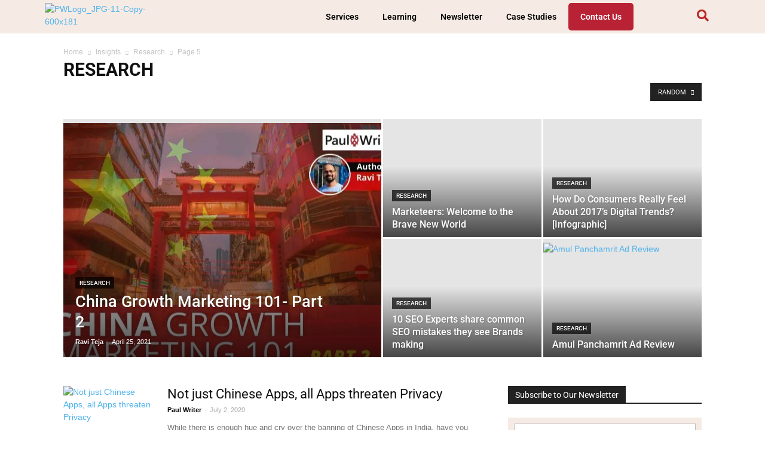

--- FILE ---
content_type: text/html; charset=UTF-8
request_url: https://paulwriter.com/category/insights/research/page/5/?filter_by=random_posts
body_size: 36061
content:
<!DOCTYPE html>
<html lang="en-US">
<head>
	<meta charset="UTF-8" />
	<meta name="viewport" content="width=device-width, initial-scale=1" />
	<link rel="profile" href="http://gmpg.org/xfn/11" />
	<link rel="pingback" href="https://paulwriter.com/xmlrpc.php" />
	<meta name='robots' content='index, follow, max-image-preview:large, max-snippet:-1, max-video-preview:-1' />
	<style>img:is([sizes="auto" i], [sizes^="auto," i]) { contain-intrinsic-size: 3000px 1500px }</style>
	<link rel="icon" type="image/png" href="https://paulwriter.com/wp-content/uploads/2014/01/paulwriter.jpg">
	<!-- This site is optimized with the Yoast SEO Premium plugin v23.9 (Yoast SEO v26.0) - https://yoast.com/wordpress/plugins/seo/ -->
	<link rel="canonical" href="https://paulwriter.com/category/insights/research/page/5/" />
	<link rel="prev" href="https://paulwriter.com/category/insights/research/page/4/" />
	<link rel="next" href="https://paulwriter.com/category/insights/research/page/6/" />
	<meta property="og:locale" content="en_US" />
	<meta property="og:type" content="article" />
	<meta property="og:title" content="Research Archives" />
	<meta property="og:url" content="https://paulwriter.com/category/insights/research/" />
	<meta property="og:site_name" content="Paul Writer" />
	<meta name="twitter:card" content="summary_large_image" />
	<meta name="twitter:site" content="@paulwriter" />
	<script type="application/ld+json" class="yoast-schema-graph">{"@context":"https://schema.org","@graph":[{"@type":"CollectionPage","@id":"https://paulwriter.com/category/insights/research/","url":"https://paulwriter.com/category/insights/research/page/5/","name":"Research Archives - Page 5 of 6 - Paul Writer","isPartOf":{"@id":"https://paulwriter.com/#website"},"primaryImageOfPage":{"@id":"https://paulwriter.com/category/insights/research/page/5/#primaryimage"},"image":{"@id":"https://paulwriter.com/category/insights/research/page/5/#primaryimage"},"thumbnailUrl":"https://paulwriter.com/wp-content/uploads/2020/07/Not-just-Chinese-Apps-all-Apps-threaten-Privacy.jpeg","breadcrumb":{"@id":"https://paulwriter.com/category/insights/research/page/5/#breadcrumb"},"inLanguage":"en-US"},{"@type":"ImageObject","inLanguage":"en-US","@id":"https://paulwriter.com/category/insights/research/page/5/#primaryimage","url":"https://paulwriter.com/wp-content/uploads/2020/07/Not-just-Chinese-Apps-all-Apps-threaten-Privacy.jpeg","contentUrl":"https://paulwriter.com/wp-content/uploads/2020/07/Not-just-Chinese-Apps-all-Apps-threaten-Privacy.jpeg","width":1280,"height":948,"caption":"Not just Chinese Apps, all Apps threaten Privacy"},{"@type":"BreadcrumbList","@id":"https://paulwriter.com/category/insights/research/page/5/#breadcrumb","itemListElement":[{"@type":"ListItem","position":1,"name":"Home","item":"https://lightseagreen-cobra-875277.hostingersite.com/"},{"@type":"ListItem","position":2,"name":"Insights","item":"https://lightseagreen-cobra-875277.hostingersite.com/category/insights/"},{"@type":"ListItem","position":3,"name":"Research"}]},{"@type":"WebSite","@id":"https://paulwriter.com/#website","url":"https://paulwriter.com/","name":"Paul Writer","description":"Profitable Conversations through Community, Content, Conferences","potentialAction":[{"@type":"SearchAction","target":{"@type":"EntryPoint","urlTemplate":"https://paulwriter.com/?s={search_term_string}"},"query-input":{"@type":"PropertyValueSpecification","valueRequired":true,"valueName":"search_term_string"}}],"inLanguage":"en-US"}]}</script>
	<!-- / Yoast SEO Premium plugin. -->


<link rel='dns-prefetch' href='//fonts.googleapis.com' />
<script type="text/javascript">
/* <![CDATA[ */
window._wpemojiSettings = {"baseUrl":"https:\/\/s.w.org\/images\/core\/emoji\/16.0.1\/72x72\/","ext":".png","svgUrl":"https:\/\/s.w.org\/images\/core\/emoji\/16.0.1\/svg\/","svgExt":".svg","source":{"concatemoji":"https:\/\/paulwriter.com\/wp-includes\/js\/wp-emoji-release.min.js?ver=6.8.3"}};
/*! This file is auto-generated */
!function(s,n){var o,i,e;function c(e){try{var t={supportTests:e,timestamp:(new Date).valueOf()};sessionStorage.setItem(o,JSON.stringify(t))}catch(e){}}function p(e,t,n){e.clearRect(0,0,e.canvas.width,e.canvas.height),e.fillText(t,0,0);var t=new Uint32Array(e.getImageData(0,0,e.canvas.width,e.canvas.height).data),a=(e.clearRect(0,0,e.canvas.width,e.canvas.height),e.fillText(n,0,0),new Uint32Array(e.getImageData(0,0,e.canvas.width,e.canvas.height).data));return t.every(function(e,t){return e===a[t]})}function u(e,t){e.clearRect(0,0,e.canvas.width,e.canvas.height),e.fillText(t,0,0);for(var n=e.getImageData(16,16,1,1),a=0;a<n.data.length;a++)if(0!==n.data[a])return!1;return!0}function f(e,t,n,a){switch(t){case"flag":return n(e,"\ud83c\udff3\ufe0f\u200d\u26a7\ufe0f","\ud83c\udff3\ufe0f\u200b\u26a7\ufe0f")?!1:!n(e,"\ud83c\udde8\ud83c\uddf6","\ud83c\udde8\u200b\ud83c\uddf6")&&!n(e,"\ud83c\udff4\udb40\udc67\udb40\udc62\udb40\udc65\udb40\udc6e\udb40\udc67\udb40\udc7f","\ud83c\udff4\u200b\udb40\udc67\u200b\udb40\udc62\u200b\udb40\udc65\u200b\udb40\udc6e\u200b\udb40\udc67\u200b\udb40\udc7f");case"emoji":return!a(e,"\ud83e\udedf")}return!1}function g(e,t,n,a){var r="undefined"!=typeof WorkerGlobalScope&&self instanceof WorkerGlobalScope?new OffscreenCanvas(300,150):s.createElement("canvas"),o=r.getContext("2d",{willReadFrequently:!0}),i=(o.textBaseline="top",o.font="600 32px Arial",{});return e.forEach(function(e){i[e]=t(o,e,n,a)}),i}function t(e){var t=s.createElement("script");t.src=e,t.defer=!0,s.head.appendChild(t)}"undefined"!=typeof Promise&&(o="wpEmojiSettingsSupports",i=["flag","emoji"],n.supports={everything:!0,everythingExceptFlag:!0},e=new Promise(function(e){s.addEventListener("DOMContentLoaded",e,{once:!0})}),new Promise(function(t){var n=function(){try{var e=JSON.parse(sessionStorage.getItem(o));if("object"==typeof e&&"number"==typeof e.timestamp&&(new Date).valueOf()<e.timestamp+604800&&"object"==typeof e.supportTests)return e.supportTests}catch(e){}return null}();if(!n){if("undefined"!=typeof Worker&&"undefined"!=typeof OffscreenCanvas&&"undefined"!=typeof URL&&URL.createObjectURL&&"undefined"!=typeof Blob)try{var e="postMessage("+g.toString()+"("+[JSON.stringify(i),f.toString(),p.toString(),u.toString()].join(",")+"));",a=new Blob([e],{type:"text/javascript"}),r=new Worker(URL.createObjectURL(a),{name:"wpTestEmojiSupports"});return void(r.onmessage=function(e){c(n=e.data),r.terminate(),t(n)})}catch(e){}c(n=g(i,f,p,u))}t(n)}).then(function(e){for(var t in e)n.supports[t]=e[t],n.supports.everything=n.supports.everything&&n.supports[t],"flag"!==t&&(n.supports.everythingExceptFlag=n.supports.everythingExceptFlag&&n.supports[t]);n.supports.everythingExceptFlag=n.supports.everythingExceptFlag&&!n.supports.flag,n.DOMReady=!1,n.readyCallback=function(){n.DOMReady=!0}}).then(function(){return e}).then(function(){var e;n.supports.everything||(n.readyCallback(),(e=n.source||{}).concatemoji?t(e.concatemoji):e.wpemoji&&e.twemoji&&(t(e.twemoji),t(e.wpemoji)))}))}((window,document),window._wpemojiSettings);
/* ]]> */
</script>
<link rel='stylesheet' id='hfe-widgets-style-css' href='https://paulwriter.com/wp-content/plugins/header-footer-elementor/inc/widgets-css/frontend.css?ver=2.5.2' type='text/css' media='all' />
<style id='wp-emoji-styles-inline-css' type='text/css'>

	img.wp-smiley, img.emoji {
		display: inline !important;
		border: none !important;
		box-shadow: none !important;
		height: 1em !important;
		width: 1em !important;
		margin: 0 0.07em !important;
		vertical-align: -0.1em !important;
		background: none !important;
		padding: 0 !important;
	}
</style>
<link rel='stylesheet' id='wp-block-library-css' href='https://paulwriter.com/wp-includes/css/dist/block-library/style.min.css?ver=6.8.3' type='text/css' media='all' />
<style id='classic-theme-styles-inline-css' type='text/css'>
/*! This file is auto-generated */
.wp-block-button__link{color:#fff;background-color:#32373c;border-radius:9999px;box-shadow:none;text-decoration:none;padding:calc(.667em + 2px) calc(1.333em + 2px);font-size:1.125em}.wp-block-file__button{background:#32373c;color:#fff;text-decoration:none}
</style>
<style id='pdfemb-pdf-embedder-viewer-style-inline-css' type='text/css'>
.wp-block-pdfemb-pdf-embedder-viewer{max-width:none}

</style>
<style id='powerpress-player-block-style-inline-css' type='text/css'>


</style>
<link rel='stylesheet' id='awsm-ead-public-css' href='https://paulwriter.com/wp-content/plugins/embed-any-document/css/embed-public.min.css?ver=2.7.8' type='text/css' media='all' />
<style id='global-styles-inline-css' type='text/css'>
:root{--wp--preset--aspect-ratio--square: 1;--wp--preset--aspect-ratio--4-3: 4/3;--wp--preset--aspect-ratio--3-4: 3/4;--wp--preset--aspect-ratio--3-2: 3/2;--wp--preset--aspect-ratio--2-3: 2/3;--wp--preset--aspect-ratio--16-9: 16/9;--wp--preset--aspect-ratio--9-16: 9/16;--wp--preset--color--black: #000000;--wp--preset--color--cyan-bluish-gray: #abb8c3;--wp--preset--color--white: #ffffff;--wp--preset--color--pale-pink: #f78da7;--wp--preset--color--vivid-red: #cf2e2e;--wp--preset--color--luminous-vivid-orange: #ff6900;--wp--preset--color--luminous-vivid-amber: #fcb900;--wp--preset--color--light-green-cyan: #7bdcb5;--wp--preset--color--vivid-green-cyan: #00d084;--wp--preset--color--pale-cyan-blue: #8ed1fc;--wp--preset--color--vivid-cyan-blue: #0693e3;--wp--preset--color--vivid-purple: #9b51e0;--wp--preset--gradient--vivid-cyan-blue-to-vivid-purple: linear-gradient(135deg,rgba(6,147,227,1) 0%,rgb(155,81,224) 100%);--wp--preset--gradient--light-green-cyan-to-vivid-green-cyan: linear-gradient(135deg,rgb(122,220,180) 0%,rgb(0,208,130) 100%);--wp--preset--gradient--luminous-vivid-amber-to-luminous-vivid-orange: linear-gradient(135deg,rgba(252,185,0,1) 0%,rgba(255,105,0,1) 100%);--wp--preset--gradient--luminous-vivid-orange-to-vivid-red: linear-gradient(135deg,rgba(255,105,0,1) 0%,rgb(207,46,46) 100%);--wp--preset--gradient--very-light-gray-to-cyan-bluish-gray: linear-gradient(135deg,rgb(238,238,238) 0%,rgb(169,184,195) 100%);--wp--preset--gradient--cool-to-warm-spectrum: linear-gradient(135deg,rgb(74,234,220) 0%,rgb(151,120,209) 20%,rgb(207,42,186) 40%,rgb(238,44,130) 60%,rgb(251,105,98) 80%,rgb(254,248,76) 100%);--wp--preset--gradient--blush-light-purple: linear-gradient(135deg,rgb(255,206,236) 0%,rgb(152,150,240) 100%);--wp--preset--gradient--blush-bordeaux: linear-gradient(135deg,rgb(254,205,165) 0%,rgb(254,45,45) 50%,rgb(107,0,62) 100%);--wp--preset--gradient--luminous-dusk: linear-gradient(135deg,rgb(255,203,112) 0%,rgb(199,81,192) 50%,rgb(65,88,208) 100%);--wp--preset--gradient--pale-ocean: linear-gradient(135deg,rgb(255,245,203) 0%,rgb(182,227,212) 50%,rgb(51,167,181) 100%);--wp--preset--gradient--electric-grass: linear-gradient(135deg,rgb(202,248,128) 0%,rgb(113,206,126) 100%);--wp--preset--gradient--midnight: linear-gradient(135deg,rgb(2,3,129) 0%,rgb(40,116,252) 100%);--wp--preset--font-size--small: 13px;--wp--preset--font-size--medium: 20px;--wp--preset--font-size--large: 36px;--wp--preset--font-size--x-large: 42px;--wp--preset--spacing--20: 0.44rem;--wp--preset--spacing--30: 0.67rem;--wp--preset--spacing--40: 1rem;--wp--preset--spacing--50: 1.5rem;--wp--preset--spacing--60: 2.25rem;--wp--preset--spacing--70: 3.38rem;--wp--preset--spacing--80: 5.06rem;--wp--preset--shadow--natural: 6px 6px 9px rgba(0, 0, 0, 0.2);--wp--preset--shadow--deep: 12px 12px 50px rgba(0, 0, 0, 0.4);--wp--preset--shadow--sharp: 6px 6px 0px rgba(0, 0, 0, 0.2);--wp--preset--shadow--outlined: 6px 6px 0px -3px rgba(255, 255, 255, 1), 6px 6px rgba(0, 0, 0, 1);--wp--preset--shadow--crisp: 6px 6px 0px rgba(0, 0, 0, 1);}:where(.is-layout-flex){gap: 0.5em;}:where(.is-layout-grid){gap: 0.5em;}body .is-layout-flex{display: flex;}.is-layout-flex{flex-wrap: wrap;align-items: center;}.is-layout-flex > :is(*, div){margin: 0;}body .is-layout-grid{display: grid;}.is-layout-grid > :is(*, div){margin: 0;}:where(.wp-block-columns.is-layout-flex){gap: 2em;}:where(.wp-block-columns.is-layout-grid){gap: 2em;}:where(.wp-block-post-template.is-layout-flex){gap: 1.25em;}:where(.wp-block-post-template.is-layout-grid){gap: 1.25em;}.has-black-color{color: var(--wp--preset--color--black) !important;}.has-cyan-bluish-gray-color{color: var(--wp--preset--color--cyan-bluish-gray) !important;}.has-white-color{color: var(--wp--preset--color--white) !important;}.has-pale-pink-color{color: var(--wp--preset--color--pale-pink) !important;}.has-vivid-red-color{color: var(--wp--preset--color--vivid-red) !important;}.has-luminous-vivid-orange-color{color: var(--wp--preset--color--luminous-vivid-orange) !important;}.has-luminous-vivid-amber-color{color: var(--wp--preset--color--luminous-vivid-amber) !important;}.has-light-green-cyan-color{color: var(--wp--preset--color--light-green-cyan) !important;}.has-vivid-green-cyan-color{color: var(--wp--preset--color--vivid-green-cyan) !important;}.has-pale-cyan-blue-color{color: var(--wp--preset--color--pale-cyan-blue) !important;}.has-vivid-cyan-blue-color{color: var(--wp--preset--color--vivid-cyan-blue) !important;}.has-vivid-purple-color{color: var(--wp--preset--color--vivid-purple) !important;}.has-black-background-color{background-color: var(--wp--preset--color--black) !important;}.has-cyan-bluish-gray-background-color{background-color: var(--wp--preset--color--cyan-bluish-gray) !important;}.has-white-background-color{background-color: var(--wp--preset--color--white) !important;}.has-pale-pink-background-color{background-color: var(--wp--preset--color--pale-pink) !important;}.has-vivid-red-background-color{background-color: var(--wp--preset--color--vivid-red) !important;}.has-luminous-vivid-orange-background-color{background-color: var(--wp--preset--color--luminous-vivid-orange) !important;}.has-luminous-vivid-amber-background-color{background-color: var(--wp--preset--color--luminous-vivid-amber) !important;}.has-light-green-cyan-background-color{background-color: var(--wp--preset--color--light-green-cyan) !important;}.has-vivid-green-cyan-background-color{background-color: var(--wp--preset--color--vivid-green-cyan) !important;}.has-pale-cyan-blue-background-color{background-color: var(--wp--preset--color--pale-cyan-blue) !important;}.has-vivid-cyan-blue-background-color{background-color: var(--wp--preset--color--vivid-cyan-blue) !important;}.has-vivid-purple-background-color{background-color: var(--wp--preset--color--vivid-purple) !important;}.has-black-border-color{border-color: var(--wp--preset--color--black) !important;}.has-cyan-bluish-gray-border-color{border-color: var(--wp--preset--color--cyan-bluish-gray) !important;}.has-white-border-color{border-color: var(--wp--preset--color--white) !important;}.has-pale-pink-border-color{border-color: var(--wp--preset--color--pale-pink) !important;}.has-vivid-red-border-color{border-color: var(--wp--preset--color--vivid-red) !important;}.has-luminous-vivid-orange-border-color{border-color: var(--wp--preset--color--luminous-vivid-orange) !important;}.has-luminous-vivid-amber-border-color{border-color: var(--wp--preset--color--luminous-vivid-amber) !important;}.has-light-green-cyan-border-color{border-color: var(--wp--preset--color--light-green-cyan) !important;}.has-vivid-green-cyan-border-color{border-color: var(--wp--preset--color--vivid-green-cyan) !important;}.has-pale-cyan-blue-border-color{border-color: var(--wp--preset--color--pale-cyan-blue) !important;}.has-vivid-cyan-blue-border-color{border-color: var(--wp--preset--color--vivid-cyan-blue) !important;}.has-vivid-purple-border-color{border-color: var(--wp--preset--color--vivid-purple) !important;}.has-vivid-cyan-blue-to-vivid-purple-gradient-background{background: var(--wp--preset--gradient--vivid-cyan-blue-to-vivid-purple) !important;}.has-light-green-cyan-to-vivid-green-cyan-gradient-background{background: var(--wp--preset--gradient--light-green-cyan-to-vivid-green-cyan) !important;}.has-luminous-vivid-amber-to-luminous-vivid-orange-gradient-background{background: var(--wp--preset--gradient--luminous-vivid-amber-to-luminous-vivid-orange) !important;}.has-luminous-vivid-orange-to-vivid-red-gradient-background{background: var(--wp--preset--gradient--luminous-vivid-orange-to-vivid-red) !important;}.has-very-light-gray-to-cyan-bluish-gray-gradient-background{background: var(--wp--preset--gradient--very-light-gray-to-cyan-bluish-gray) !important;}.has-cool-to-warm-spectrum-gradient-background{background: var(--wp--preset--gradient--cool-to-warm-spectrum) !important;}.has-blush-light-purple-gradient-background{background: var(--wp--preset--gradient--blush-light-purple) !important;}.has-blush-bordeaux-gradient-background{background: var(--wp--preset--gradient--blush-bordeaux) !important;}.has-luminous-dusk-gradient-background{background: var(--wp--preset--gradient--luminous-dusk) !important;}.has-pale-ocean-gradient-background{background: var(--wp--preset--gradient--pale-ocean) !important;}.has-electric-grass-gradient-background{background: var(--wp--preset--gradient--electric-grass) !important;}.has-midnight-gradient-background{background: var(--wp--preset--gradient--midnight) !important;}.has-small-font-size{font-size: var(--wp--preset--font-size--small) !important;}.has-medium-font-size{font-size: var(--wp--preset--font-size--medium) !important;}.has-large-font-size{font-size: var(--wp--preset--font-size--large) !important;}.has-x-large-font-size{font-size: var(--wp--preset--font-size--x-large) !important;}
:where(.wp-block-post-template.is-layout-flex){gap: 1.25em;}:where(.wp-block-post-template.is-layout-grid){gap: 1.25em;}
:where(.wp-block-columns.is-layout-flex){gap: 2em;}:where(.wp-block-columns.is-layout-grid){gap: 2em;}
:root :where(.wp-block-pullquote){font-size: 1.5em;line-height: 1.6;}
</style>
<link rel='stylesheet' id='events-manager-css' href='https://paulwriter.com/wp-content/plugins/events-manager/includes/css/events-manager.min.css?ver=7.2.1' type='text/css' media='all' />
<style id='events-manager-inline-css' type='text/css'>
body .em { --font-family : inherit; --font-weight : inherit; --font-size : 1em; --line-height : inherit; }
</style>
<link rel='stylesheet' id='td-plugin-multi-purpose-css' href='https://paulwriter.com/wp-content/plugins/td-multi-purpose/style.css?ver=6.8.3' type='text/css' media='all' />
<link rel='stylesheet' id='wp-job-manager-job-listings-css' href='https://paulwriter.com/wp-content/plugins/wp-job-manager/assets/dist/css/job-listings.css?ver=598383a28ac5f9f156e4' type='text/css' media='all' />
<link rel='stylesheet' id='hfe-style-css' href='https://paulwriter.com/wp-content/plugins/header-footer-elementor/assets/css/header-footer-elementor.css?ver=2.5.2' type='text/css' media='all' />
<link rel='stylesheet' id='elementor-icons-css' href='https://paulwriter.com/wp-content/plugins/elementor/assets/lib/eicons/css/elementor-icons.min.css?ver=5.44.0' type='text/css' media='all' />
<link rel='stylesheet' id='elementor-frontend-css' href='https://paulwriter.com/wp-content/plugins/elementor/assets/css/frontend.min.css?ver=3.32.3' type='text/css' media='all' />
<link rel='stylesheet' id='elementor-post-42076-css' href='https://paulwriter.com/wp-content/uploads/elementor/css/post-42076.css?ver=1766385123' type='text/css' media='all' />
<link rel='stylesheet' id='elementor-pro-css' href='https://paulwriter.com/wp-content/plugins/elementor-pro/assets/css/frontend.min.css?ver=3.2.1' type='text/css' media='all' />
<link rel='stylesheet' id='font-awesome-5-all-css' href='https://paulwriter.com/wp-content/plugins/elementor/assets/lib/font-awesome/css/all.min.css?ver=3.32.3' type='text/css' media='all' />
<link rel='stylesheet' id='font-awesome-4-shim-css' href='https://paulwriter.com/wp-content/plugins/elementor/assets/lib/font-awesome/css/v4-shims.min.css?ver=3.32.3' type='text/css' media='all' />
<link rel='stylesheet' id='elementor-post-46087-css' href='https://paulwriter.com/wp-content/uploads/elementor/css/post-46087.css?ver=1766385124' type='text/css' media='all' />
<link rel='stylesheet' id='elementor-post-46088-css' href='https://paulwriter.com/wp-content/uploads/elementor/css/post-46088.css?ver=1766385124' type='text/css' media='all' />

<link rel='stylesheet' id='msl-main-css' href='https://paulwriter.com/wp-content/plugins/master-slider/public/assets/css/masterslider.main.css?ver=3.11.0' type='text/css' media='all' />
<link rel='stylesheet' id='msl-custom-css' href='https://paulwriter.com/wp-content/uploads/master-slider/custom.css?ver=5.1' type='text/css' media='all' />
<link rel='stylesheet' id='hfe-elementor-icons-css' href='https://paulwriter.com/wp-content/plugins/elementor/assets/lib/eicons/css/elementor-icons.min.css?ver=5.34.0' type='text/css' media='all' />
<link rel='stylesheet' id='hfe-icons-list-css' href='https://paulwriter.com/wp-content/plugins/elementor/assets/css/widget-icon-list.min.css?ver=3.24.3' type='text/css' media='all' />
<link rel='stylesheet' id='hfe-social-icons-css' href='https://paulwriter.com/wp-content/plugins/elementor/assets/css/widget-social-icons.min.css?ver=3.24.0' type='text/css' media='all' />
<link rel='stylesheet' id='hfe-social-share-icons-brands-css' href='https://paulwriter.com/wp-content/plugins/elementor/assets/lib/font-awesome/css/brands.css?ver=5.15.3' type='text/css' media='all' />
<link rel='stylesheet' id='hfe-social-share-icons-fontawesome-css' href='https://paulwriter.com/wp-content/plugins/elementor/assets/lib/font-awesome/css/fontawesome.css?ver=5.15.3' type='text/css' media='all' />
<link rel='stylesheet' id='hfe-nav-menu-icons-css' href='https://paulwriter.com/wp-content/plugins/elementor/assets/lib/font-awesome/css/solid.css?ver=5.15.3' type='text/css' media='all' />
<link rel='stylesheet' id='hfe-widget-blockquote-css' href='https://paulwriter.com/wp-content/plugins/elementor-pro/assets/css/widget-blockquote.min.css?ver=3.25.0' type='text/css' media='all' />
<link rel='stylesheet' id='hfe-mega-menu-css' href='https://paulwriter.com/wp-content/plugins/elementor-pro/assets/css/widget-mega-menu.min.css?ver=3.26.2' type='text/css' media='all' />
<link rel='stylesheet' id='hfe-nav-menu-widget-css' href='https://paulwriter.com/wp-content/plugins/elementor-pro/assets/css/widget-nav-menu.min.css?ver=3.26.0' type='text/css' media='all' />
<link rel='stylesheet' id='td-theme-css' href='https://paulwriter.com/wp-content/themes/Newspaper/style.css?ver=8.7.2' type='text/css' media='all' />
<link rel='stylesheet' id='elementor-gf-local-roboto-css' href='https://paulwriter.com/wp-content/uploads/elementor/google-fonts/css/roboto.css?ver=1744836148' type='text/css' media='all' />
<link rel='stylesheet' id='elementor-gf-local-robotoslab-css' href='https://paulwriter.com/wp-content/uploads/elementor/google-fonts/css/robotoslab.css?ver=1744836149' type='text/css' media='all' />
<script type="text/javascript" src="https://paulwriter.com/wp-includes/js/jquery/jquery.min.js?ver=3.7.1" id="jquery-core-js"></script>
<script type="text/javascript" src="https://paulwriter.com/wp-includes/js/jquery/jquery-migrate.min.js?ver=3.4.1" id="jquery-migrate-js"></script>
<script type="text/javascript" id="jquery-js-after">
/* <![CDATA[ */
!function($){"use strict";$(document).ready(function(){$(this).scrollTop()>100&&$(".hfe-scroll-to-top-wrap").removeClass("hfe-scroll-to-top-hide"),$(window).scroll(function(){$(this).scrollTop()<100?$(".hfe-scroll-to-top-wrap").fadeOut(300):$(".hfe-scroll-to-top-wrap").fadeIn(300)}),$(".hfe-scroll-to-top-wrap").on("click",function(){$("html, body").animate({scrollTop:0},300);return!1})})}(jQuery);
!function($){'use strict';$(document).ready(function(){var bar=$('.hfe-reading-progress-bar');if(!bar.length)return;$(window).on('scroll',function(){var s=$(window).scrollTop(),d=$(document).height()-$(window).height(),p=d? s/d*100:0;bar.css('width',p+'%')});});}(jQuery);
/* ]]> */
</script>
<script type="text/javascript" src="https://paulwriter.com/wp-includes/js/jquery/ui/core.min.js?ver=1.13.3" id="jquery-ui-core-js"></script>
<script type="text/javascript" src="https://paulwriter.com/wp-includes/js/jquery/ui/mouse.min.js?ver=1.13.3" id="jquery-ui-mouse-js"></script>
<script type="text/javascript" src="https://paulwriter.com/wp-includes/js/jquery/ui/sortable.min.js?ver=1.13.3" id="jquery-ui-sortable-js"></script>
<script type="text/javascript" src="https://paulwriter.com/wp-includes/js/jquery/ui/datepicker.min.js?ver=1.13.3" id="jquery-ui-datepicker-js"></script>
<script type="text/javascript" id="jquery-ui-datepicker-js-after">
/* <![CDATA[ */
jQuery(function(jQuery){jQuery.datepicker.setDefaults({"closeText":"Close","currentText":"Today","monthNames":["January","February","March","April","May","June","July","August","September","October","November","December"],"monthNamesShort":["Jan","Feb","Mar","Apr","May","Jun","Jul","Aug","Sep","Oct","Nov","Dec"],"nextText":"Next","prevText":"Previous","dayNames":["Sunday","Monday","Tuesday","Wednesday","Thursday","Friday","Saturday"],"dayNamesShort":["Sun","Mon","Tue","Wed","Thu","Fri","Sat"],"dayNamesMin":["S","M","T","W","T","F","S"],"dateFormat":"MM d, yy","firstDay":1,"isRTL":false});});
/* ]]> */
</script>
<script type="text/javascript" src="https://paulwriter.com/wp-includes/js/jquery/ui/resizable.min.js?ver=1.13.3" id="jquery-ui-resizable-js"></script>
<script type="text/javascript" src="https://paulwriter.com/wp-includes/js/jquery/ui/draggable.min.js?ver=1.13.3" id="jquery-ui-draggable-js"></script>
<script type="text/javascript" src="https://paulwriter.com/wp-includes/js/jquery/ui/controlgroup.min.js?ver=1.13.3" id="jquery-ui-controlgroup-js"></script>
<script type="text/javascript" src="https://paulwriter.com/wp-includes/js/jquery/ui/checkboxradio.min.js?ver=1.13.3" id="jquery-ui-checkboxradio-js"></script>
<script type="text/javascript" src="https://paulwriter.com/wp-includes/js/jquery/ui/button.min.js?ver=1.13.3" id="jquery-ui-button-js"></script>
<script type="text/javascript" src="https://paulwriter.com/wp-includes/js/jquery/ui/dialog.min.js?ver=1.13.3" id="jquery-ui-dialog-js"></script>
<script type="text/javascript" id="events-manager-js-extra">
/* <![CDATA[ */
var EM = {"ajaxurl":"https:\/\/paulwriter.com\/wp-admin\/admin-ajax.php","locationajaxurl":"https:\/\/paulwriter.com\/wp-admin\/admin-ajax.php?action=locations_search","firstDay":"1","locale":"en","dateFormat":"yy-mm-dd","ui_css":"https:\/\/paulwriter.com\/wp-content\/plugins\/events-manager\/includes\/css\/jquery-ui\/build.min.css","show24hours":"0","is_ssl":"1","autocomplete_limit":"10","calendar":{"breakpoints":{"small":560,"medium":908,"large":false}},"phone":"","datepicker":{"format":"d\/m\/Y"},"search":{"breakpoints":{"small":650,"medium":850,"full":false}},"url":"https:\/\/paulwriter.com\/wp-content\/plugins\/events-manager","assets":{"input.em-uploader":{"js":{"em-uploader":{"url":"https:\/\/paulwriter.com\/wp-content\/plugins\/events-manager\/includes\/js\/em-uploader.js?v=7.2.1","event":"em_uploader_ready"}}},".em-event-editor":{"js":{"event-editor":{"url":"https:\/\/paulwriter.com\/wp-content\/plugins\/events-manager\/includes\/js\/events-manager-event-editor.js?v=7.2.1","event":"em_event_editor_ready"}},"css":{"event-editor":"https:\/\/paulwriter.com\/wp-content\/plugins\/events-manager\/includes\/css\/events-manager-event-editor.min.css?v=7.2.1"}},".em-recurrence-sets, .em-timezone":{"js":{"luxon":{"url":"luxon\/luxon.js?v=7.2.1","event":"em_luxon_ready"}}},".em-booking-form, #em-booking-form, .em-booking-recurring, .em-event-booking-form":{"js":{"em-bookings":{"url":"https:\/\/paulwriter.com\/wp-content\/plugins\/events-manager\/includes\/js\/bookingsform.js?v=7.2.1","event":"em_booking_form_js_loaded"}}},"#em-opt-archetypes":{"js":{"archetypes":"https:\/\/paulwriter.com\/wp-content\/plugins\/events-manager\/includes\/js\/admin-archetype-editor.js?v=7.2.1","archetypes_ms":"https:\/\/paulwriter.com\/wp-content\/plugins\/events-manager\/includes\/js\/admin-archetypes.js?v=7.2.1","qs":"qs\/qs.js?v=7.2.1"}}},"cached":"","bookingInProgress":"Please wait while the booking is being submitted.","tickets_save":"Save Ticket","bookingajaxurl":"https:\/\/paulwriter.com\/wp-admin\/admin-ajax.php","bookings_export_save":"Export Bookings","bookings_settings_save":"Save Settings","booking_delete":"Are you sure you want to delete?","booking_offset":"30","bookings":{"submit_button":{"text":{"default":"Send your booking","free":"Send your booking","payment":"Send your booking","processing":"Processing ..."}},"update_listener":""},"bb_full":"Sold Out","bb_book":"Book Now","bb_booking":"Booking...","bb_booked":"Booking Submitted","bb_error":"Booking Error. Try again?","bb_cancel":"Cancel","bb_canceling":"Canceling...","bb_cancelled":"Cancelled","bb_cancel_error":"Cancellation Error. Try again?","txt_search":"Search","txt_searching":"Searching...","txt_loading":"Loading..."};
/* ]]> */
</script>
<script type="text/javascript" src="https://paulwriter.com/wp-content/plugins/events-manager/includes/js/events-manager.js?ver=7.2.1" id="events-manager-js"></script>
<script type="text/javascript" src="https://paulwriter.com/wp-content/plugins/elementor/assets/lib/font-awesome/js/v4-shims.min.js?ver=3.32.3" id="font-awesome-4-shim-js"></script>
<link rel="https://api.w.org/" href="https://paulwriter.com/wp-json/" /><link rel="alternate" title="JSON" type="application/json" href="https://paulwriter.com/wp-json/wp/v2/categories/5027" /><link rel="EditURI" type="application/rsd+xml" title="RSD" href="https://paulwriter.com/xmlrpc.php?rsd" />


<!-- This site is using AdRotate v5.15.2 to display their advertisements - https://ajdg.solutions/ -->
<!-- AdRotate CSS -->
<style type="text/css" media="screen">
	.g { margin:0px; padding:0px; overflow:hidden; line-height:1; zoom:1; }
	.g img { height:auto; }
	.g-col { position:relative; float:left; }
	.g-col:first-child { margin-left: 0; }
	.g-col:last-child { margin-right: 0; }
	.g-1 { margin:0px 0px 0px 0px;width:100%; max-width:720px; height:100%; max-height:90px; }
	.g-2 { margin:0px 0px 0px 0px;width:100%; max-width:125px; height:100%; max-height:125px; }
	@media only screen and (max-width: 480px) {
		.g-col, .g-dyn, .g-single { width:100%; margin-left:0; margin-right:0; }
	}
</style>
<!-- /AdRotate CSS -->

<script>var ms_grabbing_curosr = 'https://paulwriter.com/wp-content/plugins/master-slider/public/assets/css/common/grabbing.cur', ms_grab_curosr = 'https://paulwriter.com/wp-content/plugins/master-slider/public/assets/css/common/grab.cur';</script>
<meta name="generator" content="MasterSlider 3.11.0 - Responsive Touch Image Slider | avt.li/msf" />
            <script type="text/javascript"><!--
                                function powerpress_pinw(pinw_url){window.open(pinw_url, 'PowerPressPlayer','toolbar=0,status=0,resizable=1,width=460,height=320');	return false;}
                //-->

                // tabnab protection
                window.addEventListener('load', function () {
                    // make all links have rel="noopener noreferrer"
                    document.querySelectorAll('a[target="_blank"]').forEach(link => {
                        link.setAttribute('rel', 'noopener noreferrer');
                    });
                });
            </script>
            			<script>
				window.tdwGlobal = {"adminUrl":"https:\/\/paulwriter.com\/wp-admin\/","wpRestNonce":"24c827d2f9","wpRestUrl":"https:\/\/paulwriter.com\/wp-json\/","permalinkStructure":"\/%postname%\/"};
			</script>
			<!--[if lt IE 9]><script src="https://html5shim.googlecode.com/svn/trunk/html5.js"></script><![endif]-->
    <meta name="generator" content="Elementor 3.32.3; features: additional_custom_breakpoints; settings: css_print_method-external, google_font-enabled, font_display-auto">
			<style>
				.e-con.e-parent:nth-of-type(n+4):not(.e-lazyloaded):not(.e-no-lazyload),
				.e-con.e-parent:nth-of-type(n+4):not(.e-lazyloaded):not(.e-no-lazyload) * {
					background-image: none !important;
				}
				@media screen and (max-height: 1024px) {
					.e-con.e-parent:nth-of-type(n+3):not(.e-lazyloaded):not(.e-no-lazyload),
					.e-con.e-parent:nth-of-type(n+3):not(.e-lazyloaded):not(.e-no-lazyload) * {
						background-image: none !important;
					}
				}
				@media screen and (max-height: 640px) {
					.e-con.e-parent:nth-of-type(n+2):not(.e-lazyloaded):not(.e-no-lazyload),
					.e-con.e-parent:nth-of-type(n+2):not(.e-lazyloaded):not(.e-no-lazyload) * {
						background-image: none !important;
					}
				}
			</style>
			
<!-- JS generated by theme -->

<script>
    
    

	    var tdBlocksArray = []; //here we store all the items for the current page

	    //td_block class - each ajax block uses a object of this class for requests
	    function tdBlock() {
		    this.id = '';
		    this.block_type = 1; //block type id (1-234 etc)
		    this.atts = '';
		    this.td_column_number = '';
		    this.td_current_page = 1; //
		    this.post_count = 0; //from wp
		    this.found_posts = 0; //from wp
		    this.max_num_pages = 0; //from wp
		    this.td_filter_value = ''; //current live filter value
		    this.is_ajax_running = false;
		    this.td_user_action = ''; // load more or infinite loader (used by the animation)
		    this.header_color = '';
		    this.ajax_pagination_infinite_stop = ''; //show load more at page x
	    }


        // td_js_generator - mini detector
        (function(){
            var htmlTag = document.getElementsByTagName("html")[0];

	        if ( navigator.userAgent.indexOf("MSIE 10.0") > -1 ) {
                htmlTag.className += ' ie10';
            }

            if ( !!navigator.userAgent.match(/Trident.*rv\:11\./) ) {
                htmlTag.className += ' ie11';
            }

	        if ( navigator.userAgent.indexOf("Edge") > -1 ) {
                htmlTag.className += ' ieEdge';
            }

            if ( /(iPad|iPhone|iPod)/g.test(navigator.userAgent) ) {
                htmlTag.className += ' td-md-is-ios';
            }

            var user_agent = navigator.userAgent.toLowerCase();
            if ( user_agent.indexOf("android") > -1 ) {
                htmlTag.className += ' td-md-is-android';
            }

            if ( -1 !== navigator.userAgent.indexOf('Mac OS X')  ) {
                htmlTag.className += ' td-md-is-os-x';
            }

            if ( /chrom(e|ium)/.test(navigator.userAgent.toLowerCase()) ) {
               htmlTag.className += ' td-md-is-chrome';
            }

            if ( -1 !== navigator.userAgent.indexOf('Firefox') ) {
                htmlTag.className += ' td-md-is-firefox';
            }

            if ( -1 !== navigator.userAgent.indexOf('Safari') && -1 === navigator.userAgent.indexOf('Chrome') ) {
                htmlTag.className += ' td-md-is-safari';
            }

            if( -1 !== navigator.userAgent.indexOf('IEMobile') ){
                htmlTag.className += ' td-md-is-iemobile';
            }

        })();




        var tdLocalCache = {};

        ( function () {
            "use strict";

            tdLocalCache = {
                data: {},
                remove: function (resource_id) {
                    delete tdLocalCache.data[resource_id];
                },
                exist: function (resource_id) {
                    return tdLocalCache.data.hasOwnProperty(resource_id) && tdLocalCache.data[resource_id] !== null;
                },
                get: function (resource_id) {
                    return tdLocalCache.data[resource_id];
                },
                set: function (resource_id, cachedData) {
                    tdLocalCache.remove(resource_id);
                    tdLocalCache.data[resource_id] = cachedData;
                }
            };
        })();

    
    
var td_viewport_interval_list=[{"limitBottom":767,"sidebarWidth":228},{"limitBottom":1018,"sidebarWidth":300},{"limitBottom":1140,"sidebarWidth":324}];
var td_animation_stack_effect="type2";
var tds_animation_stack=true;
var td_animation_stack_specific_selectors=".entry-thumb, img[class*=\"wp-image-\"], a.td-sml-link-to-image > img";
var td_animation_stack_general_selectors=".td-animation-stack .entry-thumb, .post .entry-thumb, .post img[class*=\"wp-image-\"], a.td-sml-link-to-image > img";
var td_ajax_url="https:\/\/paulwriter.com\/wp-admin\/admin-ajax.php?td_theme_name=Newspaper&v=8.7.2";
var td_get_template_directory_uri="https:\/\/paulwriter.com\/wp-content\/themes\/Newspaper";
var tds_snap_menu="smart_snap_mobile";
var tds_logo_on_sticky="";
var tds_header_style="3";
var td_please_wait="Please wait...";
var td_email_user_pass_incorrect="User or password incorrect!";
var td_email_user_incorrect="Email or username incorrect!";
var td_email_incorrect="Email incorrect!";
var tds_more_articles_on_post_enable="show";
var tds_more_articles_on_post_time_to_wait="";
var tds_more_articles_on_post_pages_distance_from_top=300;
var tds_theme_color_site_wide="#4db2ec";
var tds_smart_sidebar="enabled";
var tdThemeName="Newspaper";
var td_magnific_popup_translation_tPrev="Previous (Left arrow key)";
var td_magnific_popup_translation_tNext="Next (Right arrow key)";
var td_magnific_popup_translation_tCounter="%curr% of %total%";
var td_magnific_popup_translation_ajax_tError="The content from %url% could not be loaded.";
var td_magnific_popup_translation_image_tError="The image #%curr% could not be loaded.";
var tdDateNamesI18n={"month_names":["January","February","March","April","May","June","July","August","September","October","November","December"],"month_names_short":["Jan","Feb","Mar","Apr","May","Jun","Jul","Aug","Sep","Oct","Nov","Dec"],"day_names":["Sunday","Monday","Tuesday","Wednesday","Thursday","Friday","Saturday"],"day_names_short":["Sun","Mon","Tue","Wed","Thu","Fri","Sat"]};
var td_ad_background_click_link="";
var td_ad_background_click_target="";
</script>

<script type="application/ld+json">
                        {
                            "@context": "http://schema.org",
                            "@type": "BreadcrumbList",
                            "itemListElement": [{
                            "@type": "ListItem",
                            "position": 1,
                                "item": {
                                "@type": "WebSite",
                                "@id": "https://paulwriter.com/",
                                "name": "Home"                                               
                            }
                        },{
                            "@type": "ListItem",
                            "position": 2,
                                "item": {
                                "@type": "WebPage",
                                "@id": "https://paulwriter.com/category/insights/",
                                "name": "Insights"
                            }
                        },{
                            "@type": "ListItem",
                            "position": 3,
                                "item": {
                                "@type": "WebPage",
                                "@id": "https://paulwriter.com/category/insights/research/",
                                "name": "Research"                                
                            }
                        },{
                            "@type": "ListItem",
                            "position": 4,
                                "item": {
                                "@type": "WebPage",
                                "@id": "",
                                "name": "Page 5"                                
                            }
                        }    ]
                        }
                       </script><link rel="icon" href="https://paulwriter.com/wp-content/uploads/2018/12/cropped-adinkra-e1545153946908-32x32.jpg" sizes="32x32" />
<link rel="icon" href="https://paulwriter.com/wp-content/uploads/2018/12/cropped-adinkra-e1545153946908-192x192.jpg" sizes="192x192" />
<link rel="apple-touch-icon" href="https://paulwriter.com/wp-content/uploads/2018/12/cropped-adinkra-e1545153946908-180x180.jpg" />
<meta name="msapplication-TileImage" content="https://paulwriter.com/wp-content/uploads/2018/12/cropped-adinkra-e1545153946908-270x270.jpg" />
		<style type="text/css" id="wp-custom-css">
			.servibox svg {
	  width: 50px;
    position: relative;
    top: -2px;
}
.servblw p{font-size: 24px !important;
    line-height: 32px;
    font-family: 'Roboto';}
.casestudies .post{background:unset;}
.bannerright .elementor-widget-wrap{padding-top:0px !important;padding-bottom:0px !important;}
/* form newletter */
.new-form .fm_empty_margin{margin-top:0px}
.fm-form-container.fm-theme14 .fm-form {
    font-family: 'Roboto' !important;
    background: transparent !important;}
    .fm-form input[type="text"]{background: #fff !important;}
    .fm-form input[type="text"]::placeholder {color: #000 !important;}
.wdform_row{background:#F6EBE4;}
.new-form .fm-form input[type="text"]{padding:25px 10px !important;border-radius:5px !important}
@media only screen and (min-width: 980px) {
.new-form .wdform-element-section{display:flex;justify-content: center;}
.new-form .wdform-element-section input{width:33%;}
.new-form .fm-type_submit_reset .wdform-element-section{display: flex;
    justify-content: center;
    position: absolute;
    left: 11.5%;
    top: -56px;}}
.new-form .wdform_column{padding:0px !important;}
.new-form .fm-form-container.fm-theme14 .fm-form .button-submit{padding:10px 20px !important;}
.news-pd, .news-pd p{margin-bottom:0px !important;}
.new-form .fm-type_submit_reset .wdform-element-section{display: flex;
    justify-content: center;}
.elementor-nav-menu .sub-menu li:last-child a {
    background: unset;
    color: unset !important;
}
.elementor-nav-menu  .sub-menu li a:hover, .elementor-nav-menu  .sub-menu li a.elementor-item-active {
    background: #B92235;
    color: #fff !important;
}
#topid{display:none;}
.topheader{background-color: #F6EBE4;}
.servicebanner .text p{
font-size: 32px;
font-weight: 500;
line-height: 44.8px;
letter-spacing: -0.017em;
text-align: left;
}
.cardblog .elementor-post__card{padding:15px !important;}
.cardblog .elementor-post__read-more{background: #B92235;
    color: #fff !important;
    border-radius: 5px;
  	padding: 10px 25px;
	text-transform:capitalize !important;
}
.new-form .fm-form-container.fm-theme14 .fm-form input[type="text"], .new-form .fm-form-container.fm-theme14 .fm-form .button-submit{border-radius:5px !important;}

.new-form .fm-form-container.fm-theme14 .fm-form input[type="text"]{
    position: relative;
}

.new-form .fm-form-container.fm-theme14 .fm-form input[type="text"]::before {
    content: '\f007'; 
    font-family: 'Font Awesome 5 Free'; 
    position: absolute;
    left: 10px; 
    top: 50%;
    transform: translateY(-50%);
    color: #888; 
}		</style>
		
<!-- Button style compiled by theme -->

<style>
    .tdm-header-style-1.td-header-wrap .td-header-top-menu-full,
                .tdm-header-style-1.td-header-wrap .top-header-menu .sub-menu,
                .tdm-header-style-2.td-header-wrap .td-header-top-menu-full,
                .tdm-header-style-2.td-header-wrap .top-header-menu .sub-menu,
                .tdm-header-style-3.td-header-wrap .td-header-top-menu-full,
                .tdm-header-style-3.td-header-wrap .top-header-menu .sub-menu{
                    background-color: #ba2626;
                }
				
				
                .tdm-menu-active-style3 .tdm-header.td-header-wrap .sf-menu > .current-menu-item > a,
                .tdm-menu-active-style3 .tdm-header.td-header-wrap .sf-menu > .current-menu-ancestor > a,
                .tdm-menu-active-style3 .tdm-header.td-header-wrap .sf-menu > .current-category-ancestor > a,
                .tdm-menu-active-style3 .tdm-header.td-header-wrap .sf-menu > li > a:hover,
                .tdm-menu-active-style3 .tdm-header.td-header-wrap .sf-menu > .sfHover > a {
                  color: #ba4c4c;
                }
                .tdm-menu-active-style4 .tdm-header .sf-menu > .current-menu-item > a,
                .tdm-menu-active-style4 .tdm-header .sf-menu > .current-menu-ancestor > a,
                .tdm-menu-active-style4 .tdm-header .sf-menu > .current-category-ancestor > a,
                .tdm-menu-active-style4 .tdm-header .sf-menu > li > a:hover,
                .tdm-menu-active-style4 .tdm-header .sf-menu > .sfHover > a {
                  border-color: #ba4c4c;
                }
                .tdm-menu-active-style5 .tdm-header .td-header-menu-wrap .sf-menu > .current-menu-item > a,
                .tdm-menu-active-style5 .tdm-header .td-header-menu-wrap .sf-menu > .current-menu-ancestor > a,
                .tdm-menu-active-style5 .tdm-header .td-header-menu-wrap .sf-menu > .current-category-ancestor > a,
                .tdm-menu-active-style5 .tdm-header .td-header-menu-wrap .sf-menu > li > a:hover,
                .tdm-menu-active-style5 .tdm-header .td-header-menu-wrap .sf-menu > .sfHover > a {
                  background-color: #ba4c4c;
                }
</style>

	<style id="tdw-css-placeholder"></style></head>

<body class="archive paged category category-research category-5027 paged-5 category-paged-5 wp-theme-Newspaper _masterslider _ms_version_3.11.0 ehf-header ehf-footer ehf-template-Newspaper ehf-stylesheet-Newspaper global-block-template-1 td_category_template_3 td_category_top_posts_style_1 newspaper elementor-default elementor-kit-42076 td-animation-stack-type2 td-full-layout">
<div id="page" class="hfeed site">

		<header id="masthead" itemscope="itemscope" itemtype="https://schema.org/WPHeader">
			<p class="main-title bhf-hidden" itemprop="headline"><a href="https://paulwriter.com" title="Paul Writer" rel="home">Paul Writer</a></p>
					<div data-elementor-type="wp-post" data-elementor-id="46087" class="elementor elementor-46087">
						<section class="elementor-section elementor-top-section elementor-element elementor-element-3cba8a2 elementor-section-full_width elementor-section-height-default elementor-section-height-default" data-id="3cba8a2" data-element_type="section" id="topid" data-settings="{&quot;background_background&quot;:&quot;classic&quot;}">
						<div class="elementor-container elementor-column-gap-default">
					<div class="elementor-column elementor-col-100 elementor-top-column elementor-element elementor-element-593d651" data-id="593d651" data-element_type="column">
			<div class="elementor-widget-wrap elementor-element-populated">
						<div class="elementor-element elementor-element-0dade8e elementor-widget elementor-widget-text-editor" data-id="0dade8e" data-element_type="widget" data-widget_type="text-editor.default">
				<div class="elementor-widget-container">
									<p>India&#8217;s longest running newsletter. Join 30,000+ subscribers in a weekly ritual that started in 2011. <a href="https://paulwriter.com/marketing-booster/" target="_blank" rel="noopener"><strong><span style="color: #ffffff;">Subscribe</span></strong></a></p>								</div>
				</div>
					</div>
		</div>
					</div>
		</section>
				<section class="elementor-section elementor-top-section elementor-element elementor-element-abdc23e elementor-section-content-space-between topheader elementor-section-boxed elementor-section-height-default elementor-section-height-default" data-id="abdc23e" data-element_type="section">
						<div class="elementor-container elementor-column-gap-narrow">
					<div class="elementor-column elementor-col-33 elementor-top-column elementor-element elementor-element-68e8cfd" data-id="68e8cfd" data-element_type="column">
			<div class="elementor-widget-wrap elementor-element-populated">
						<div class="elementor-element elementor-element-aa2882b elementor-widget__width-initial elementor-widget elementor-widget-image" data-id="aa2882b" data-element_type="widget" data-widget_type="image.default">
				<div class="elementor-widget-container">
																<a href="/">
							<img src="https://paulwriter.com/wp-content/uploads/elementor/thumbs/PWLogo_JPG-11-Copy-600x181-1-p5chvq16fp1itpxkux8gtubrm0ckbuh96bbren42fs.png" title="PWLogo_JPG-11-Copy-600&#215;181" alt="PWLogo_JPG-11-Copy-600x181" loading="lazy" />								</a>
															</div>
				</div>
					</div>
		</div>
				<div class="elementor-column elementor-col-33 elementor-top-column elementor-element elementor-element-d8a9d65" data-id="d8a9d65" data-element_type="column">
			<div class="elementor-widget-wrap elementor-element-populated">
						<div class="elementor-element elementor-element-0dd056d elementor-nav-menu__align-right elementor-nav-menu--stretch elementor-widget__width-initial elementor-nav-menu--indicator-classic elementor-nav-menu--dropdown-tablet elementor-nav-menu__text-align-aside elementor-nav-menu--toggle elementor-nav-menu--burger elementor-widget elementor-widget-nav-menu" data-id="0dd056d" data-element_type="widget" data-settings="{&quot;full_width&quot;:&quot;stretch&quot;,&quot;layout&quot;:&quot;horizontal&quot;,&quot;toggle&quot;:&quot;burger&quot;}" data-widget_type="nav-menu.default">
				<div class="elementor-widget-container">
								<nav role="navigation" class="elementor-nav-menu--main elementor-nav-menu__container elementor-nav-menu--layout-horizontal e--pointer-underline e--animation-fade"><ul id="menu-1-0dd056d" class="elementor-nav-menu"><li class="menu-item menu-item-type-post_type menu-item-object-page menu-item-has-children menu-item-first menu-item-46120"><a href="https://paulwriter.com/services/" class="elementor-item">Services</a>
<ul class="sub-menu elementor-nav-menu--dropdown">
	<li class="menu-item menu-item-type-post_type menu-item-object-page menu-item-46908"><a href="https://paulwriter.com/services/marketing-strategy/" class="elementor-sub-item">Marketing Strategy</a></li>
	<li class="menu-item menu-item-type-post_type menu-item-object-page menu-item-46907"><a href="https://paulwriter.com/services/marketing-program-management/" class="elementor-sub-item">Marketing Program Management</a></li>
	<li class="menu-item menu-item-type-post_type menu-item-object-page menu-item-46906"><a href="https://paulwriter.com/services/content-writing-agencies-in-india/" class="elementor-sub-item">Content Creation</a></li>
	<li class="menu-item menu-item-type-custom menu-item-object-custom menu-item-47695"><a href="https://paulwriter.com/services/customer-communities/" class="elementor-sub-item">Customer Communities</a></li>
</ul>
</li>
<li class="menu-item menu-item-type-taxonomy menu-item-object-category current-menu-ancestor current-menu-parent menu-item-has-children menu-item-46909"><a href="https://paulwriter.com/category/learning/" class="elementor-item">Learning</a>
<ul class="sub-menu elementor-nav-menu--dropdown">
	<li class="menu-item menu-item-type-taxonomy menu-item-object-category menu-item-46910"><a href="https://paulwriter.com/category/insights/podcast1/" class="elementor-sub-item">Podcast</a></li>
	<li class="menu-item menu-item-type-taxonomy menu-item-object-category current-category-ancestor current-category-parent menu-item-has-children menu-item-46921"><a href="https://paulwriter.com/category/insights/" class="elementor-sub-item">Insights</a>
	<ul class="sub-menu elementor-nav-menu--dropdown">
		<li class="menu-item menu-item-type-taxonomy menu-item-object-category menu-item-46933"><a href="https://paulwriter.com/category/insights/marketing/" class="elementor-sub-item">Marketing</a></li>
		<li class="menu-item menu-item-type-taxonomy menu-item-object-category menu-item-46927"><a href="https://paulwriter.com/category/insights/digital-business/" class="elementor-sub-item">Digital Business</a></li>
	</ul>
</li>
	<li class="menu-item menu-item-type-taxonomy menu-item-object-category menu-item-has-children menu-item-46929"><a href="https://paulwriter.com/category/insights/interviews/" class="elementor-sub-item">Interviews</a>
	<ul class="sub-menu elementor-nav-menu--dropdown">
		<li class="menu-item menu-item-type-taxonomy menu-item-object-category menu-item-46930"><a href="https://paulwriter.com/category/insights/interviews/shiny-new-tools/" class="elementor-sub-item">Shiny New Tools</a></li>
		<li class="menu-item menu-item-type-taxonomy menu-item-object-category menu-item-46931"><a href="https://paulwriter.com/category/insights/interviews/women-in-leadership/" class="elementor-sub-item">Women in Leadership</a></li>
		<li class="menu-item menu-item-type-taxonomy menu-item-object-category menu-item-46928"><a href="https://paulwriter.com/category/insights/global-leaders/" class="elementor-sub-item">Global Leaders</a></li>
	</ul>
</li>
	<li class="menu-item menu-item-type-taxonomy menu-item-object-category current-menu-item menu-item-46937"><a href="https://paulwriter.com/category/insights/research/" aria-current="page" class="elementor-sub-item elementor-item-active">Research</a></li>
	<li class="menu-item menu-item-type-taxonomy menu-item-object-category menu-item-46911"><a href="https://paulwriter.com/category/brand-showcase/" class="elementor-sub-item">Brand Showcase</a></li>
	<li class="menu-item menu-item-type-taxonomy menu-item-object-category menu-item-46946"><a href="https://paulwriter.com/category/insights/blogs/" class="elementor-sub-item">Articles</a></li>
</ul>
</li>
<li class="menu-item menu-item-type-custom menu-item-object-custom menu-item-47322"><a href="https://paulwriter.com/marketing-booster/" class="elementor-item">Newsletter</a></li>
<li class="menu-item menu-item-type-custom menu-item-object-custom menu-item-46121"><a href="https://paulwriter.com/case-studies" class="elementor-item">Case Studies</a></li>
<li class="menu-item menu-item-type-post_type menu-item-object-page menu-item-46109"><a href="https://paulwriter.com/contact/" class="elementor-item">Contact Us</a></li>
</ul></nav>
					<div class="elementor-menu-toggle" role="button" tabindex="0" aria-label="Menu Toggle" aria-expanded="false">
			<i class="eicon-menu-bar" aria-hidden="true"></i>
			<span class="elementor-screen-only">Menu</span>
		</div>
			<nav class="elementor-nav-menu--dropdown elementor-nav-menu__container" role="navigation" aria-hidden="true"><ul id="menu-2-0dd056d" class="elementor-nav-menu"><li class="menu-item menu-item-type-post_type menu-item-object-page menu-item-has-children menu-item-first menu-item-46120"><a href="https://paulwriter.com/services/" class="elementor-item">Services</a>
<ul class="sub-menu elementor-nav-menu--dropdown">
	<li class="menu-item menu-item-type-post_type menu-item-object-page menu-item-46908"><a href="https://paulwriter.com/services/marketing-strategy/" class="elementor-sub-item">Marketing Strategy</a></li>
	<li class="menu-item menu-item-type-post_type menu-item-object-page menu-item-46907"><a href="https://paulwriter.com/services/marketing-program-management/" class="elementor-sub-item">Marketing Program Management</a></li>
	<li class="menu-item menu-item-type-post_type menu-item-object-page menu-item-46906"><a href="https://paulwriter.com/services/content-writing-agencies-in-india/" class="elementor-sub-item">Content Creation</a></li>
	<li class="menu-item menu-item-type-custom menu-item-object-custom menu-item-47695"><a href="https://paulwriter.com/services/customer-communities/" class="elementor-sub-item">Customer Communities</a></li>
</ul>
</li>
<li class="menu-item menu-item-type-taxonomy menu-item-object-category current-menu-ancestor current-menu-parent menu-item-has-children menu-item-46909"><a href="https://paulwriter.com/category/learning/" class="elementor-item">Learning</a>
<ul class="sub-menu elementor-nav-menu--dropdown">
	<li class="menu-item menu-item-type-taxonomy menu-item-object-category menu-item-46910"><a href="https://paulwriter.com/category/insights/podcast1/" class="elementor-sub-item">Podcast</a></li>
	<li class="menu-item menu-item-type-taxonomy menu-item-object-category current-category-ancestor current-category-parent menu-item-has-children menu-item-46921"><a href="https://paulwriter.com/category/insights/" class="elementor-sub-item">Insights</a>
	<ul class="sub-menu elementor-nav-menu--dropdown">
		<li class="menu-item menu-item-type-taxonomy menu-item-object-category menu-item-46933"><a href="https://paulwriter.com/category/insights/marketing/" class="elementor-sub-item">Marketing</a></li>
		<li class="menu-item menu-item-type-taxonomy menu-item-object-category menu-item-46927"><a href="https://paulwriter.com/category/insights/digital-business/" class="elementor-sub-item">Digital Business</a></li>
	</ul>
</li>
	<li class="menu-item menu-item-type-taxonomy menu-item-object-category menu-item-has-children menu-item-46929"><a href="https://paulwriter.com/category/insights/interviews/" class="elementor-sub-item">Interviews</a>
	<ul class="sub-menu elementor-nav-menu--dropdown">
		<li class="menu-item menu-item-type-taxonomy menu-item-object-category menu-item-46930"><a href="https://paulwriter.com/category/insights/interviews/shiny-new-tools/" class="elementor-sub-item">Shiny New Tools</a></li>
		<li class="menu-item menu-item-type-taxonomy menu-item-object-category menu-item-46931"><a href="https://paulwriter.com/category/insights/interviews/women-in-leadership/" class="elementor-sub-item">Women in Leadership</a></li>
		<li class="menu-item menu-item-type-taxonomy menu-item-object-category menu-item-46928"><a href="https://paulwriter.com/category/insights/global-leaders/" class="elementor-sub-item">Global Leaders</a></li>
	</ul>
</li>
	<li class="menu-item menu-item-type-taxonomy menu-item-object-category current-menu-item menu-item-46937"><a href="https://paulwriter.com/category/insights/research/" aria-current="page" class="elementor-sub-item elementor-item-active">Research</a></li>
	<li class="menu-item menu-item-type-taxonomy menu-item-object-category menu-item-46911"><a href="https://paulwriter.com/category/brand-showcase/" class="elementor-sub-item">Brand Showcase</a></li>
	<li class="menu-item menu-item-type-taxonomy menu-item-object-category menu-item-46946"><a href="https://paulwriter.com/category/insights/blogs/" class="elementor-sub-item">Articles</a></li>
</ul>
</li>
<li class="menu-item menu-item-type-custom menu-item-object-custom menu-item-47322"><a href="https://paulwriter.com/marketing-booster/" class="elementor-item">Newsletter</a></li>
<li class="menu-item menu-item-type-custom menu-item-object-custom menu-item-46121"><a href="https://paulwriter.com/case-studies" class="elementor-item">Case Studies</a></li>
<li class="menu-item menu-item-type-post_type menu-item-object-page menu-item-46109"><a href="https://paulwriter.com/contact/" class="elementor-item">Contact Us</a></li>
</ul></nav>
						</div>
				</div>
					</div>
		</div>
				<div class="elementor-column elementor-col-33 elementor-top-column elementor-element elementor-element-c07bdec" data-id="c07bdec" data-element_type="column">
			<div class="elementor-widget-wrap elementor-element-populated">
						<div class="elementor-element elementor-element-3014583 hfe-search-layout-icon elementor-widget__width-initial elementor-widget elementor-widget-hfe-search-button" data-id="3014583" data-element_type="widget" data-settings="{&quot;input_icon_size&quot;:{&quot;unit&quot;:&quot;px&quot;,&quot;size&quot;:126,&quot;sizes&quot;:[]},&quot;input_icon_size_mobile&quot;:{&quot;unit&quot;:&quot;px&quot;,&quot;size&quot;:318,&quot;sizes&quot;:[]},&quot;toggle_icon_size&quot;:{&quot;unit&quot;:&quot;px&quot;,&quot;size&quot;:20,&quot;sizes&quot;:[]},&quot;input_icon_size_tablet&quot;:{&quot;unit&quot;:&quot;px&quot;,&quot;size&quot;:&quot;&quot;,&quot;sizes&quot;:[]},&quot;toggle_icon_size_tablet&quot;:{&quot;unit&quot;:&quot;px&quot;,&quot;size&quot;:&quot;&quot;,&quot;sizes&quot;:[]},&quot;toggle_icon_size_mobile&quot;:{&quot;unit&quot;:&quot;px&quot;,&quot;size&quot;:&quot;&quot;,&quot;sizes&quot;:[]}}" data-widget_type="hfe-search-button.default">
				<div class="elementor-widget-container">
							<form class="hfe-search-button-wrapper" role="search" action="https://paulwriter.com/" method="get">

						<div class = "hfe-search-icon-toggle">
				<input placeholder="" class="hfe-search-form__input" type="search" name="s" title="Search" value="">
				<i class="fas fa-search" aria-hidden="true"></i>
			</div>
					</form>
						</div>
				</div>
					</div>
		</div>
					</div>
		</section>
				</div>
				</header>

	



        <!-- subcategory -->
        <div class="td-category-header td-container-wrap">
            <div class="td-container">
                <div class="td-pb-row">
                    <div class="td-pb-span12">

                        <div class="td-crumb-container"><div class="entry-crumbs"><span><a title="" class="entry-crumb" href="https://paulwriter.com/">Home</a></span> <i class="td-icon-right td-bread-sep"></i> <span><a title="View all posts in Insights" class="entry-crumb" href="https://paulwriter.com/category/insights/">Insights</a></span> <i class="td-icon-right td-bread-sep"></i> <span><a title="" class="entry-crumb" href="https://paulwriter.com/category/insights/research/">Research</a></span> <i class="td-icon-right td-bread-sep td-bred-no-url-last"></i> <span class="td-bred-no-url-last">Page 5</span></div></div>
                        <h1 class="entry-title td-page-title">Research</h1>
                        <div class="td-category-siblings"><ul class="td-category"><li class="entry-category"><a style="background-color:;color:#fff;border-color:;" class=""  href="https://paulwriter.com/category/insights/blogs/">Blogs</a></li><li class="entry-category"><a style="background-color:;color:#fff;border-color:;" class=""  href="https://paulwriter.com/category/insights/brand-summit-buzz/">Brand Summit Buzz</a></li><li class="entry-category"><a style="background-color:;color:#fff;border-color:;" class=""  href="https://paulwriter.com/category/insights/communications/">Communications</a></li><li class="entry-category"><a style="background-color:;color:#fff;border-color:;" class=""  href="https://paulwriter.com/category/insights/covid-19/">COVID 19</a></li><li class="entry-category"><a style="background-color:;color:#fff;border-color:;" class=""  href="https://paulwriter.com/category/insights/customer-experience/">Customer Experience</a></li><li class="entry-category"><a style="background-color:;color:#fff;border-color:;" class=""  href="https://paulwriter.com/category/insights/digital-business/">Digital Business</a></li><li class="entry-category"><a style="background-color:;color:#fff;border-color:;" class=""  href="https://paulwriter.com/category/insights/global-leaders/">Global Leaders</a></li><li class="entry-category"><a style="background-color:;color:#fff;border-color:;" class=""  href="https://paulwriter.com/category/insights/interviews/">Interviews</a></li><li class="entry-category"><a style="background-color:;color:#fff;border-color:;" class=""  href="https://paulwriter.com/category/insights/leadership/">Leadership</a></li><li class="entry-category"><a style="background-color:;color:#fff;border-color:;" class=""  href="https://paulwriter.com/category/insights/marketing/">Marketing</a></li><li class="entry-category"><a style="background-color:;color:#fff;border-color:;" class=""  href="https://paulwriter.com/category/insights/notes/">Newsletter</a></li><li class="entry-category"><a style="background-color:;color:#fff;border-color:;" class=""  href="https://paulwriter.com/category/insights/other-interviews/">Other interviews</a></li><li class="entry-category"><a style="background-color:;color:#fff;border-color:;" class=""  href="https://paulwriter.com/category/insights/podcast1/">Podcast</a></li><li class="entry-category"><a style="background-color:;color:#fff;border-color:;" class="td-current-sub-category"  href="https://paulwriter.com/category/insights/research/">Research</a></li><li class="entry-category"><a style="background-color:;color:#fff;border-color:;" class=""  href="https://paulwriter.com/category/insights/sales/">Sales</a></li><li class="entry-category"><a style="background-color:;color:#fff;border-color:;" class=""  href="https://paulwriter.com/category/insights/strategy/">Strategy</a></li></ul><div class="td-subcat-dropdown td-pulldown-filter-display-option"><div class="td-subcat-more"><i class="td-icon-menu-down"></i></div><ul class="td-pulldown-filter-list"></ul></div><div class="clearfix"></div></div>
                        
                    </div>
                </div>
                <div class="td-category-pulldown-filter td-wrapper-pulldown-filter"><div class="td-pulldown-filter-display-option"><div class="td-subcat-more">Random <i class="td-icon-menu-down"></i></div><ul class="td-pulldown-filter-list"><li class="td-pulldown-filter-item"><a class="td-pulldown-category-filter-link" id="td_uid_3_697d20d5944bb" data-td_block_id="td_uid_2_697d20d5944b8" href="https://paulwriter.com/category/insights/research/">Latest</a></li><li class="td-pulldown-filter-item"><a class="td-pulldown-category-filter-link" id="td_uid_4_697d20d5944bd" data-td_block_id="td_uid_2_697d20d5944b8" href="https://paulwriter.com/category/insights/research/?filter_by=featured">Featured posts</a></li><li class="td-pulldown-filter-item"><a class="td-pulldown-category-filter-link" id="td_uid_5_697d20d5944be" data-td_block_id="td_uid_2_697d20d5944b8" href="https://paulwriter.com/category/insights/research/?filter_by=popular">Most popular</a></li><li class="td-pulldown-filter-item"><a class="td-pulldown-category-filter-link" id="td_uid_6_697d20d5944bf" data-td_block_id="td_uid_2_697d20d5944b8" href="https://paulwriter.com/category/insights/research/?filter_by=popular7">7 days popular</a></li><li class="td-pulldown-filter-item"><a class="td-pulldown-category-filter-link" id="td_uid_7_697d20d5944c0" data-td_block_id="td_uid_2_697d20d5944b8" href="https://paulwriter.com/category/insights/research/?filter_by=review_high">By review score</a></li><li class="td-pulldown-filter-item"><a class="td-pulldown-category-filter-link" id="td_uid_8_697d20d5944c1" data-td_block_id="td_uid_2_697d20d5944b8" href="https://paulwriter.com/category/insights/research/?filter_by=random_posts">Random</a></li></ul></div></div>            </div>
        </div>

    
        <!-- big grid -->
        <div class="td-category-grid td-container-wrap">
            <div class="td-container">
                <div class="td-pb-row">
                    <div class="td-pb-span12">
                        <div class="td_block_wrap td_block_big_grid_1 td_uid_9_697d20d594605_rand td-grid-style-1 td-hover-1 td-big-grids td-pb-border-top td_block_template_1"  data-td-block-uid="td_uid_9_697d20d594605" ><div id=td_uid_9_697d20d594605 class="td_block_inner"><div class="td-big-grid-wrapper">
        <div class="td_module_mx5 td-animation-stack td-big-grid-post-0 td-big-grid-post td-big-thumb">
            <div class="td-module-thumb"><a href="https://paulwriter.com/china-growth-marketing-101-part-2/" rel="bookmark" class="td-image-wrap" title="China Growth Marketing 101- Part 2"><img width="534" height="462" class="entry-thumb" src="https://paulwriter.com/wp-content/uploads/2021/04/China-Growth-Marketing-534x462.jpg" alt="" title="China Growth Marketing 101- Part 2"/></a></div>            <div class="td-meta-info-container">
                <div class="td-meta-align">
                    <div class="td-big-grid-meta">
                        <a href="https://paulwriter.com/category/insights/research/" class="td-post-category">Research</a>                        <h3 class="entry-title td-module-title"><a href="https://paulwriter.com/china-growth-marketing-101-part-2/" rel="bookmark" title="China Growth Marketing 101- Part 2">China Growth Marketing 101- Part 2</a></h3>                    </div>
                    <div class="td-module-meta-info">
                        <span class="td-post-author-name"><a href="https://paulwriter.com/author/ravi-teja/">Ravi Teja</a> <span>-</span> </span>                        <span class="td-post-date"><time class="entry-date updated td-module-date" datetime="2021-04-25T18:45:32+00:00" >April 25, 2021</time></span>                    </div>
                </div>
            </div>

        </div>

        <div class="td-big-grid-scroll">
        <div class="td_module_mx6 td-animation-stack td-big-grid-post-1 td-big-grid-post td-small-thumb">
            <div class="td-module-thumb"><a href="https://paulwriter.com/marketeers-welcome-brave-new-world/" rel="bookmark" class="td-image-wrap" title="Marketeers: Welcome to the Brave New World"><img loading="lazy" width="204" height="198" class="entry-thumb" src="https://paulwriter.com/wp-content/uploads/2017/06/AAEAAQAAAAAAAAmcAAAAJDhhNGFhODBhLTJmZmEtNGM5ZS04NjhjLWM3N2E3MzMxZjQzZQ.jpg" srcset="https://paulwriter.com/wp-content/uploads/2017/06/AAEAAQAAAAAAAAmcAAAAJDhhNGFhODBhLTJmZmEtNGM5ZS04NjhjLWM3N2E3MzMxZjQzZQ.jpg 2000w, https://paulwriter.com/wp-content/uploads/2017/06/AAEAAQAAAAAAAAmcAAAAJDhhNGFhODBhLTJmZmEtNGM5ZS04NjhjLWM3N2E3MzMxZjQzZQ-600x582.jpg 600w, https://paulwriter.com/wp-content/uploads/2017/06/AAEAAQAAAAAAAAmcAAAAJDhhNGFhODBhLTJmZmEtNGM5ZS04NjhjLWM3N2E3MzMxZjQzZQ-300x291.jpg 300w, https://paulwriter.com/wp-content/uploads/2017/06/AAEAAQAAAAAAAAmcAAAAJDhhNGFhODBhLTJmZmEtNGM5ZS04NjhjLWM3N2E3MzMxZjQzZQ-1024x993.jpg 1024w, https://paulwriter.com/wp-content/uploads/2017/06/AAEAAQAAAAAAAAmcAAAAJDhhNGFhODBhLTJmZmEtNGM5ZS04NjhjLWM3N2E3MzMxZjQzZQ-100x97.jpg 100w" sizes="(max-width: 204px) 100vw, 204px" alt="" title="Marketeers: Welcome to the Brave New World"/></a></div>            <div class="td-meta-info-container">
                <div class="td-meta-align">
                    <div class="td-big-grid-meta">
                        <a href="https://paulwriter.com/category/insights/research/" class="td-post-category">Research</a>                        <h3 class="entry-title td-module-title"><a href="https://paulwriter.com/marketeers-welcome-brave-new-world/" rel="bookmark" title="Marketeers: Welcome to the Brave New World">Marketeers: Welcome to the Brave New World</a></h3>                    </div>
                </div>
            </div>

        </div>


        
        <div class="td_module_mx6 td-animation-stack td-big-grid-post-2 td-big-grid-post td-small-thumb">
            <div class="td-module-thumb"><a href="https://paulwriter.com/consumers-really-feel-2017s-digital-trends-infographic/" rel="bookmark" class="td-image-wrap" title="How Do Consumers Really Feel About 2017&#8217;s Digital Trends? [Infographic]"><img loading="lazy" width="265" height="122" class="entry-thumb" src="https://paulwriter.com/wp-content/uploads/2017/05/Screen-Shot-2017-05-18-at-11.37.59-AM.png" srcset="https://paulwriter.com/wp-content/uploads/2017/05/Screen-Shot-2017-05-18-at-11.37.59-AM.png 842w, https://paulwriter.com/wp-content/uploads/2017/05/Screen-Shot-2017-05-18-at-11.37.59-AM-600x276.png 600w, https://paulwriter.com/wp-content/uploads/2017/05/Screen-Shot-2017-05-18-at-11.37.59-AM-300x137.png 300w, https://paulwriter.com/wp-content/uploads/2017/05/Screen-Shot-2017-05-18-at-11.37.59-AM-100x45.png 100w" sizes="(max-width: 265px) 100vw, 265px" alt="" title="How Do Consumers Really Feel About 2017&#8217;s Digital Trends? [Infographic]"/></a></div>            <div class="td-meta-info-container">
                <div class="td-meta-align">
                    <div class="td-big-grid-meta">
                        <a href="https://paulwriter.com/category/insights/research/" class="td-post-category">Research</a>                        <h3 class="entry-title td-module-title"><a href="https://paulwriter.com/consumers-really-feel-2017s-digital-trends-infographic/" rel="bookmark" title="How Do Consumers Really Feel About 2017&#8217;s Digital Trends? [Infographic]">How Do Consumers Really Feel About 2017&#8217;s Digital Trends? [Infographic]</a></h3>                    </div>
                </div>
            </div>

        </div>


        
        <div class="td_module_mx6 td-animation-stack td-big-grid-post-3 td-big-grid-post td-small-thumb">
            <div class="td-module-thumb"><a href="https://paulwriter.com/10-seo-experts-share-common-seo-mistakes-they-see-brands-making/" rel="bookmark" class="td-image-wrap" title="10 SEO Experts share common SEO mistakes they see Brands making"><img loading="lazy" width="265" height="198" class="entry-thumb" src="https://paulwriter.com/wp-content/uploads/2020/06/10-SEO-Experts-share-common-SEO-mistakes-they-see-Brands-making-265x198.jpg" srcset="https://paulwriter.com/wp-content/uploads/2020/06/10-SEO-Experts-share-common-SEO-mistakes-they-see-Brands-making-265x198.jpg 265w, https://paulwriter.com/wp-content/uploads/2020/06/10-SEO-Experts-share-common-SEO-mistakes-they-see-Brands-making-80x60.jpg 80w, https://paulwriter.com/wp-content/uploads/2020/06/10-SEO-Experts-share-common-SEO-mistakes-they-see-Brands-making-485x360.jpg 485w" sizes="(max-width: 265px) 100vw, 265px" alt="" title="10 SEO Experts share common SEO mistakes they see Brands making"/></a></div>            <div class="td-meta-info-container">
                <div class="td-meta-align">
                    <div class="td-big-grid-meta">
                        <a href="https://paulwriter.com/category/insights/research/" class="td-post-category">Research</a>                        <h3 class="entry-title td-module-title"><a href="https://paulwriter.com/10-seo-experts-share-common-seo-mistakes-they-see-brands-making/" rel="bookmark" title="10 SEO Experts share common SEO mistakes they see Brands making">10 SEO Experts share common SEO mistakes they see Brands making</a></h3>                    </div>
                </div>
            </div>

        </div>


        
        <div class="td_module_mx6 td-animation-stack td-big-grid-post-4 td-big-grid-post td-small-thumb">
            <div class="td-module-thumb"><a href="https://paulwriter.com/amul-panchamrit-ad-review/" rel="bookmark" class="td-image-wrap" title="Amul Panchamrit Ad Review"><img loading="lazy" width="265" height="198" class="entry-thumb" src="https://paulwriter.com/wp-content/uploads/2020/07/Amul-Panchamrit-Ad-Review1-265x198.jpg" srcset="https://paulwriter.com/wp-content/uploads/2020/07/Amul-Panchamrit-Ad-Review1-265x198.jpg 265w, https://paulwriter.com/wp-content/uploads/2020/07/Amul-Panchamrit-Ad-Review1-80x60.jpg 80w, https://paulwriter.com/wp-content/uploads/2020/07/Amul-Panchamrit-Ad-Review1-485x360.jpg 485w" sizes="(max-width: 265px) 100vw, 265px" alt="Amul Panchamrit Ad Review" title="Amul Panchamrit Ad Review"/></a></div>            <div class="td-meta-info-container">
                <div class="td-meta-align">
                    <div class="td-big-grid-meta">
                        <a href="https://paulwriter.com/category/insights/research/" class="td-post-category">Research</a>                        <h3 class="entry-title td-module-title"><a href="https://paulwriter.com/amul-panchamrit-ad-review/" rel="bookmark" title="Amul Panchamrit Ad Review">Amul Panchamrit Ad Review</a></h3>                    </div>
                </div>
            </div>

        </div>


        </div></div><div class="clearfix"></div></div></div> <!-- ./block -->                    </div>
                </div>
            </div>
        </div>
    
<div class="td-main-content-wrap td-container-wrap">
    <div class="td-container">

        <!-- content -->
        <div class="td-pb-row">
                                        <div class="td-pb-span8 td-main-content">
                                <div class="td-ss-main-content">
                                    
        <div class="td_module_16 td_module_wrap td-animation-stack">
            <div class="td-module-thumb"><a href="https://paulwriter.com/not-just-chinese-apps-all-apps-threaten-privacy/" rel="bookmark" class="td-image-wrap" title="Not just Chinese Apps, all Apps threaten Privacy"><img loading="lazy" width="150" height="111" class="entry-thumb" src="https://paulwriter.com/wp-content/uploads/2020/07/Not-just-Chinese-Apps-all-Apps-threaten-Privacy-150x111.jpeg" srcset="https://paulwriter.com/wp-content/uploads/2020/07/Not-just-Chinese-Apps-all-Apps-threaten-Privacy-150x111.jpeg 150w, https://paulwriter.com/wp-content/uploads/2020/07/Not-just-Chinese-Apps-all-Apps-threaten-Privacy-300x222.jpeg 300w, https://paulwriter.com/wp-content/uploads/2020/07/Not-just-Chinese-Apps-all-Apps-threaten-Privacy-768x569.jpeg 768w, https://paulwriter.com/wp-content/uploads/2020/07/Not-just-Chinese-Apps-all-Apps-threaten-Privacy-1024x758.jpeg 1024w, https://paulwriter.com/wp-content/uploads/2020/07/Not-just-Chinese-Apps-all-Apps-threaten-Privacy-80x60.jpeg 80w, https://paulwriter.com/wp-content/uploads/2020/07/Not-just-Chinese-Apps-all-Apps-threaten-Privacy-265x198.jpeg 265w, https://paulwriter.com/wp-content/uploads/2020/07/Not-just-Chinese-Apps-all-Apps-threaten-Privacy-485x360.jpeg 485w, https://paulwriter.com/wp-content/uploads/2020/07/Not-just-Chinese-Apps-all-Apps-threaten-Privacy-696x515.jpeg 696w, https://paulwriter.com/wp-content/uploads/2020/07/Not-just-Chinese-Apps-all-Apps-threaten-Privacy-1068x791.jpeg 1068w, https://paulwriter.com/wp-content/uploads/2020/07/Not-just-Chinese-Apps-all-Apps-threaten-Privacy-567x420.jpeg 567w, https://paulwriter.com/wp-content/uploads/2020/07/Not-just-Chinese-Apps-all-Apps-threaten-Privacy.jpeg 1280w" sizes="(max-width: 150px) 100vw, 150px" alt="Not just Chinese Apps, all Apps threaten Privacy" title="Not just Chinese Apps, all Apps threaten Privacy"/></a></div>
            <div class="item-details">
                <h3 class="entry-title td-module-title"><a href="https://paulwriter.com/not-just-chinese-apps-all-apps-threaten-privacy/" rel="bookmark" title="Not just Chinese Apps, all Apps threaten Privacy">Not just Chinese Apps, all Apps threaten Privacy</a></h3>
                <div class="td-module-meta-info">
                                        <span class="td-post-author-name"><a href="https://paulwriter.com/author/newpaulwriter/">Paul Writer</a> <span>-</span> </span>                    <span class="td-post-date"><time class="entry-date updated td-module-date" datetime="2020-07-02T16:43:16+00:00" >July 2, 2020</time></span>                                    </div>

                <div class="td-excerpt">
                    While there is enough hue and cry over the banning of Chinese Apps in India, have you paused to ask how exactly can this...                </div>
            </div>

        </div>

        
        <div class="td_module_16 td_module_wrap td-animation-stack">
            <div class="td-module-thumb"><a href="https://paulwriter.com/boredom-at-work/" rel="bookmark" class="td-image-wrap" title="BOREDOM AT WORK"><img loading="lazy" width="150" height="113" class="entry-thumb" src="https://paulwriter.com/wp-content/uploads/2021/05/BOREDOM-AT-WORK-150x113.jpg" srcset="https://paulwriter.com/wp-content/uploads/2021/05/BOREDOM-AT-WORK-150x113.jpg 150w, https://paulwriter.com/wp-content/uploads/2021/05/BOREDOM-AT-WORK-300x225.jpg 300w, https://paulwriter.com/wp-content/uploads/2021/05/BOREDOM-AT-WORK-1024x768.jpg 1024w, https://paulwriter.com/wp-content/uploads/2021/05/BOREDOM-AT-WORK-768x576.jpg 768w, https://paulwriter.com/wp-content/uploads/2021/05/BOREDOM-AT-WORK-1536x1152.jpg 1536w, https://paulwriter.com/wp-content/uploads/2021/05/BOREDOM-AT-WORK-2048x1536.jpg 2048w, https://paulwriter.com/wp-content/uploads/2021/05/BOREDOM-AT-WORK-80x60.jpg 80w, https://paulwriter.com/wp-content/uploads/2021/05/BOREDOM-AT-WORK-265x198.jpg 265w, https://paulwriter.com/wp-content/uploads/2021/05/BOREDOM-AT-WORK-696x522.jpg 696w, https://paulwriter.com/wp-content/uploads/2021/05/BOREDOM-AT-WORK-1068x801.jpg 1068w, https://paulwriter.com/wp-content/uploads/2021/05/BOREDOM-AT-WORK-560x420.jpg 560w, https://paulwriter.com/wp-content/uploads/2021/05/BOREDOM-AT-WORK-1920x1440.jpg 1920w" sizes="(max-width: 150px) 100vw, 150px" alt="BOREDOM AT WORK" title="BOREDOM AT WORK"/></a></div>
            <div class="item-details">
                <h3 class="entry-title td-module-title"><a href="https://paulwriter.com/boredom-at-work/" rel="bookmark" title="BOREDOM AT WORK">BOREDOM AT WORK</a></h3>
                <div class="td-module-meta-info">
                                        <span class="td-post-author-name"><a href="https://paulwriter.com/author/elkana/">Elkana Ezekiel</a> <span>-</span> </span>                    <span class="td-post-date"><time class="entry-date updated td-module-date" datetime="2021-05-20T23:05:31+00:00" >May 20, 2021</time></span>                                    </div>

                <div class="td-excerpt">
                    Young executives often complain of boredom in the work place. Whether it is the repetitive nature of the job, the monotony of seeing the...                </div>
            </div>

        </div>

        
        <div class="td_module_16 td_module_wrap td-animation-stack">
            <div class="td-module-thumb"><a href="https://paulwriter.com/multicultural-experiences-making-the-world-creative-innovative-and-flat/" rel="bookmark" class="td-image-wrap" title="Multicultural Experiences: Making the World Creative, Innovative&#8230;and Flat!"><img width="" height="" class="entry-thumb" src="https://paulwriter.com/wp-content/themes/Newspaper/images/no-thumb/thumbnail.png" alt=""/></a></div>
            <div class="item-details">
                <h3 class="entry-title td-module-title"><a href="https://paulwriter.com/multicultural-experiences-making-the-world-creative-innovative-and-flat/" rel="bookmark" title="Multicultural Experiences: Making the World Creative, Innovative&#8230;and Flat!">Multicultural Experiences: Making the World Creative, Innovative&#8230;and Flat!</a></h3>
                <div class="td-module-meta-info">
                                        <span class="td-post-author-name"><a href="https://paulwriter.com/author/paul-writer-editorial-network/">Paul Writer</a> <span>-</span> </span>                    <span class="td-post-date"><time class="entry-date updated td-module-date" datetime="2013-08-01T05:11:08+00:00" >August 1, 2013</time></span>                                    </div>

                <div class="td-excerpt">
                    We can talk with someone halfway around the globe as easily as with someone in the next office; sell our products in places we...                </div>
            </div>

        </div>

        
        <div class="td_module_16 td_module_wrap td-animation-stack">
            <div class="td-module-thumb"><a href="https://paulwriter.com/india-internet-trends-2017-mary-meekers-report/" rel="bookmark" class="td-image-wrap" title="India Internet Trends 2017 &#8211; Mary Meeker&#8217;s Report"><img loading="lazy" width="150" height="150" class="entry-thumb" src="https://paulwriter.com/wp-content/uploads/2017/06/Screen-Shot-2017-06-02-at-3.14.11-PM-150x150.png" srcset="https://paulwriter.com/wp-content/uploads/2017/06/Screen-Shot-2017-06-02-at-3.14.11-PM-150x150.png 150w, https://paulwriter.com/wp-content/uploads/2017/06/Screen-Shot-2017-06-02-at-3.14.11-PM-300x300.png 300w, https://paulwriter.com/wp-content/uploads/2017/06/Screen-Shot-2017-06-02-at-3.14.11-PM-100x100.png 100w" sizes="(max-width: 150px) 100vw, 150px" alt="" title="India Internet Trends 2017 &#8211; Mary Meeker&#8217;s Report"/></a></div>
            <div class="item-details">
                <h3 class="entry-title td-module-title"><a href="https://paulwriter.com/india-internet-trends-2017-mary-meekers-report/" rel="bookmark" title="India Internet Trends 2017 &#8211; Mary Meeker&#8217;s Report">India Internet Trends 2017 &#8211; Mary Meeker&#8217;s Report</a></h3>
                <div class="td-module-meta-info">
                                        <span class="td-post-author-name"><a href="https://paulwriter.com/author/newpaulwriter/">Paul Writer</a> <span>-</span> </span>                    <span class="td-post-date"><time class="entry-date updated td-module-date" datetime="2017-06-02T09:51:14+00:00" >June 2, 2017</time></span>                                    </div>

                <div class="td-excerpt">
                    The latest edition of the Mary Meeker Internet Trends Report is here! In a tradition dating back to 1995, when Mary was still an...                </div>
            </div>

        </div>

        
        <div class="td_module_16 td_module_wrap td-animation-stack">
            <div class="td-module-thumb"><a href="https://paulwriter.com/pr-agency-landscape-of-india/" rel="bookmark" class="td-image-wrap" title="PR Agency Landscape of India"><img loading="lazy" width="150" height="111" class="entry-thumb" src="https://paulwriter.com/wp-content/uploads/2020/06/PR-Agency-Landscape-of-India-150x111.jpg" srcset="https://paulwriter.com/wp-content/uploads/2020/06/PR-Agency-Landscape-of-India-150x111.jpg 150w, https://paulwriter.com/wp-content/uploads/2020/06/PR-Agency-Landscape-of-India-300x222.jpg 300w, https://paulwriter.com/wp-content/uploads/2020/06/PR-Agency-Landscape-of-India-768x569.jpg 768w, https://paulwriter.com/wp-content/uploads/2020/06/PR-Agency-Landscape-of-India-1024x758.jpg 1024w, https://paulwriter.com/wp-content/uploads/2020/06/PR-Agency-Landscape-of-India-80x60.jpg 80w, https://paulwriter.com/wp-content/uploads/2020/06/PR-Agency-Landscape-of-India-265x198.jpg 265w, https://paulwriter.com/wp-content/uploads/2020/06/PR-Agency-Landscape-of-India-485x360.jpg 485w, https://paulwriter.com/wp-content/uploads/2020/06/PR-Agency-Landscape-of-India-696x515.jpg 696w, https://paulwriter.com/wp-content/uploads/2020/06/PR-Agency-Landscape-of-India-1068x791.jpg 1068w, https://paulwriter.com/wp-content/uploads/2020/06/PR-Agency-Landscape-of-India-567x420.jpg 567w, https://paulwriter.com/wp-content/uploads/2020/06/PR-Agency-Landscape-of-India-1920x1422.jpg 1920w, https://paulwriter.com/wp-content/uploads/2020/06/PR-Agency-Landscape-of-India-1320x978.jpg 1320w" sizes="(max-width: 150px) 100vw, 150px" alt="PR Agency Landscape of India" title="PR Agency Landscape of India"/></a></div>
            <div class="item-details">
                <h3 class="entry-title td-module-title"><a href="https://paulwriter.com/pr-agency-landscape-of-india/" rel="bookmark" title="PR Agency Landscape of India">PR Agency Landscape of India</a></h3>
                <div class="td-module-meta-info">
                                        <span class="td-post-author-name"><a href="https://paulwriter.com/author/newpaulwriter/">Paul Writer</a> <span>-</span> </span>                    <span class="td-post-date"><time class="entry-date updated td-module-date" datetime="2020-07-10T11:54:51+00:00" >July 10, 2020</time></span>                                    </div>

                <div class="td-excerpt">
                    Survey to understand what makes a PR Agency special?  We are collecting information from both the agencies and clients to create a report on the PR Landscape of India.  The report will provide a listing of the top agencies across domains based on their self-reporting and what clients say. 
                </div>
            </div>

        </div>

        
        <div class="td_module_16 td_module_wrap td-animation-stack">
            <div class="td-module-thumb"><a href="https://paulwriter.com/china-growth-marketing-101-part-1-paul-writer/" rel="bookmark" class="td-image-wrap" title="China Growth Marketing 101 &#8211; Part 1 | Paul Writer"><img loading="lazy" width="150" height="113" class="entry-thumb" src="https://paulwriter.com/wp-content/uploads/2021/04/China-Growth-Marketing-101-150x113.jpeg" srcset="https://paulwriter.com/wp-content/uploads/2021/04/China-Growth-Marketing-101-150x113.jpeg 150w, https://paulwriter.com/wp-content/uploads/2021/04/China-Growth-Marketing-101-300x225.jpeg 300w, https://paulwriter.com/wp-content/uploads/2021/04/China-Growth-Marketing-101-1024x768.jpeg 1024w, https://paulwriter.com/wp-content/uploads/2021/04/China-Growth-Marketing-101-768x576.jpeg 768w, https://paulwriter.com/wp-content/uploads/2021/04/China-Growth-Marketing-101-80x60.jpeg 80w, https://paulwriter.com/wp-content/uploads/2021/04/China-Growth-Marketing-101-265x198.jpeg 265w, https://paulwriter.com/wp-content/uploads/2021/04/China-Growth-Marketing-101-696x522.jpeg 696w, https://paulwriter.com/wp-content/uploads/2021/04/China-Growth-Marketing-101-1068x801.jpeg 1068w, https://paulwriter.com/wp-content/uploads/2021/04/China-Growth-Marketing-101-560x420.jpeg 560w, https://paulwriter.com/wp-content/uploads/2021/04/China-Growth-Marketing-101.jpeg 1280w" sizes="(max-width: 150px) 100vw, 150px" alt="" title="China Growth Marketing 101 &#8211; Part 1 | Paul Writer"/></a></div>
            <div class="item-details">
                <h3 class="entry-title td-module-title"><a href="https://paulwriter.com/china-growth-marketing-101-part-1-paul-writer/" rel="bookmark" title="China Growth Marketing 101 &#8211; Part 1 | Paul Writer">China Growth Marketing 101 &#8211; Part 1 | Paul Writer</a></h3>
                <div class="td-module-meta-info">
                                        <span class="td-post-author-name"><a href="https://paulwriter.com/author/ravi-teja/">Ravi Teja</a> <span>-</span> </span>                    <span class="td-post-date"><time class="entry-date updated td-module-date" datetime="2021-04-14T06:44:33+00:00" >April 14, 2021</time></span>                                    </div>

                <div class="td-excerpt">
                    At the turn of the new millennium, China saw many copycat internet businesses from the west, but that soon changed due to innovation that...                </div>
            </div>

        </div>

        
        <div class="td_module_16 td_module_wrap td-animation-stack">
            <div class="td-module-thumb"><a href="https://paulwriter.com/what-to-sell-in-the-covid-downturn/" rel="bookmark" class="td-image-wrap" title="What to sell in the COVID Downturn"><img loading="lazy" width="150" height="113" class="entry-thumb" src="https://paulwriter.com/wp-content/uploads/2020/04/Adobe_Post_20200416_1447550.7234732489141558-1-150x113.png" srcset="https://paulwriter.com/wp-content/uploads/2020/04/Adobe_Post_20200416_1447550.7234732489141558-1-150x113.png 150w, https://paulwriter.com/wp-content/uploads/2020/04/Adobe_Post_20200416_1447550.7234732489141558-1-300x225.png 300w, https://paulwriter.com/wp-content/uploads/2020/04/Adobe_Post_20200416_1447550.7234732489141558-1-768x576.png 768w, https://paulwriter.com/wp-content/uploads/2020/04/Adobe_Post_20200416_1447550.7234732489141558-1-1024x768.png 1024w, https://paulwriter.com/wp-content/uploads/2020/04/Adobe_Post_20200416_1447550.7234732489141558-1-80x60.png 80w, https://paulwriter.com/wp-content/uploads/2020/04/Adobe_Post_20200416_1447550.7234732489141558-1-265x198.png 265w, https://paulwriter.com/wp-content/uploads/2020/04/Adobe_Post_20200416_1447550.7234732489141558-1-696x522.png 696w, https://paulwriter.com/wp-content/uploads/2020/04/Adobe_Post_20200416_1447550.7234732489141558-1-1068x801.png 1068w, https://paulwriter.com/wp-content/uploads/2020/04/Adobe_Post_20200416_1447550.7234732489141558-1-560x420.png 560w, https://paulwriter.com/wp-content/uploads/2020/04/Adobe_Post_20200416_1447550.7234732489141558-1-1920x1440.png 1920w, https://paulwriter.com/wp-content/uploads/2020/04/Adobe_Post_20200416_1447550.7234732489141558-1-1320x990.png 1320w" sizes="(max-width: 150px) 100vw, 150px" alt="What to sell in the COVID Downturn" title="What to sell in the COVID Downturn"/></a></div>
            <div class="item-details">
                <h3 class="entry-title td-module-title"><a href="https://paulwriter.com/what-to-sell-in-the-covid-downturn/" rel="bookmark" title="What to sell in the COVID Downturn">What to sell in the COVID Downturn</a></h3>
                <div class="td-module-meta-info">
                                        <span class="td-post-author-name"><a href="https://paulwriter.com/author/newpaulwriter/">Paul Writer</a> <span>-</span> </span>                    <span class="td-post-date"><time class="entry-date updated td-module-date" datetime="2020-04-16T15:04:23+00:00" >April 16, 2020</time></span>                                    </div>

                <div class="td-excerpt">
                    Marketing costs are amongst the first expenses to get slashed. It’s easier than other ways of cost cutting. But it’s sort of like selling...                </div>
            </div>

        </div>

        
        <div class="td_module_16 td_module_wrap td-animation-stack">
            <div class="td-module-thumb"><a href="https://paulwriter.com/zomato-just-lobbed-tomato/" rel="bookmark" class="td-image-wrap" title="Why Zomato Just Lobbed a Tomato!"><img loading="lazy" width="150" height="150" class="entry-thumb" src="https://paulwriter.com/wp-content/uploads/2014/05/ID-10039207-150x150.jpg" srcset="https://paulwriter.com/wp-content/uploads/2014/05/ID-10039207-150x150.jpg 150w, https://paulwriter.com/wp-content/uploads/2014/05/ID-10039207-300x300.jpg 300w, https://paulwriter.com/wp-content/uploads/2014/05/ID-10039207.jpg 400w" sizes="(max-width: 150px) 100vw, 150px" alt="" title="Why Zomato Just Lobbed a Tomato!"/></a></div>
            <div class="item-details">
                <h3 class="entry-title td-module-title"><a href="https://paulwriter.com/zomato-just-lobbed-tomato/" rel="bookmark" title="Why Zomato Just Lobbed a Tomato!">Why Zomato Just Lobbed a Tomato!</a></h3>
                <div class="td-module-meta-info">
                                        <span class="td-post-author-name"><a href="https://paulwriter.com/author/jessie-paul/">Jessie Paul</a> <span>-</span> </span>                    <span class="td-post-date"><time class="entry-date updated td-module-date" datetime="2014-05-21T05:21:55+00:00" >May 21, 2014</time></span>                                    </div>

                <div class="td-excerpt">
                    Zomato’s recruitment campaign “Let’s make Delhi the tech capital”  touting the virtues of Delhi over Bangalore puzzled me. Possibly more so because I stumbled...                </div>
            </div>

        </div>

        
        <div class="td_module_16 td_module_wrap td-animation-stack">
            <div class="td-module-thumb"><a href="https://paulwriter.com/got-mba-now-what/" rel="bookmark" class="td-image-wrap" title="Got MBA. Now what?"><img loading="lazy" width="150" height="113" class="entry-thumb" src="https://paulwriter.com/wp-content/uploads/2021/04/Got-MBA.-Now-what-150x113.jpeg" srcset="https://paulwriter.com/wp-content/uploads/2021/04/Got-MBA.-Now-what-150x113.jpeg 150w, https://paulwriter.com/wp-content/uploads/2021/04/Got-MBA.-Now-what-300x225.jpeg 300w, https://paulwriter.com/wp-content/uploads/2021/04/Got-MBA.-Now-what-1024x768.jpeg 1024w, https://paulwriter.com/wp-content/uploads/2021/04/Got-MBA.-Now-what-768x576.jpeg 768w, https://paulwriter.com/wp-content/uploads/2021/04/Got-MBA.-Now-what-80x60.jpeg 80w, https://paulwriter.com/wp-content/uploads/2021/04/Got-MBA.-Now-what-265x198.jpeg 265w, https://paulwriter.com/wp-content/uploads/2021/04/Got-MBA.-Now-what-696x522.jpeg 696w, https://paulwriter.com/wp-content/uploads/2021/04/Got-MBA.-Now-what-1068x801.jpeg 1068w, https://paulwriter.com/wp-content/uploads/2021/04/Got-MBA.-Now-what-560x420.jpeg 560w, https://paulwriter.com/wp-content/uploads/2021/04/Got-MBA.-Now-what.jpeg 1280w" sizes="(max-width: 150px) 100vw, 150px" alt="Got MBA. Now what" title="Got MBA. Now what?"/></a></div>
            <div class="item-details">
                <h3 class="entry-title td-module-title"><a href="https://paulwriter.com/got-mba-now-what/" rel="bookmark" title="Got MBA. Now what?">Got MBA. Now what?</a></h3>
                <div class="td-module-meta-info">
                                        <span class="td-post-author-name"><a href="https://paulwriter.com/author/elkana/">Elkana Ezekiel</a> <span>-</span> </span>                    <span class="td-post-date"><time class="entry-date updated td-module-date" datetime="2021-04-15T14:43:48+00:00" >April 15, 2021</time></span>                                    </div>

                <div class="td-excerpt">
                    Just graduated, and want to get your dream job! What if you don’t land the perfect gig using your brand spanking new MBA? Here...                </div>
            </div>

        </div>

                                            <div class="page-nav td-pb-padding-side"><a href="https://paulwriter.com/category/insights/research/page/4/?filter_by=random_posts" ><i class="td-icon-menu-left"></i></a><a href="https://paulwriter.com/category/insights/research/?filter_by=random_posts" class="first" title="1">1</a><span class="extend">...</span><a href="https://paulwriter.com/category/insights/research/page/3/?filter_by=random_posts" class="page" title="3">3</a><a href="https://paulwriter.com/category/insights/research/page/4/?filter_by=random_posts" class="page" title="4">4</a><span class="current">5</span><span class="pages">Page 5 of 5</span><div class="clearfix"></div></div>                                </div>
                            </div>

                            <div class="td-pb-span4 td-main-sidebar">
                                <div class="td-ss-main-sidebar">
                                    <aside class="td_block_template_1 widget form_maker_widget"><h4 class="block-title"><span>Subscribe to Our Newsletter</span></h4><div style="display:none" class="fm-form-container fm-theme14"><div id="fm-pages6" class="fm-pages wdform_page_navigation " show_title="" show_numbers="1" type="none"></div><form name="form6" action="/category/insights/research/page/5/?filter_by=random_posts" method="post" id="form6" class="fm-form form6  " enctype="multipart/form-data"><input type="hidden" id="fm_page_id6" value="42841" name="fm_page_id6" /><input type="hidden" id="fm_current_post_type6" value="post" name="fm_current_post_type6" /><input type="hidden" id="counter6" value="3" name="counter6" /><input type="hidden" id="Itemid6" value="" name="Itemid6" /><input type="hidden" id="fm_shake6" value="1" name="fm_shake6" /><input type="text" class="fm-hide" id="fm_empty_field_validation6" value="" name="fm_empty_field_validation6" data-value="bd736efb144d599cf463541431fbf5c4" /><div class="wdform-page-and-images fm-form-builder"><div id="6form_view1" class="wdform_page" page_title="Untitled page" next_title="Next" next_type="text" next_class="wdform-page-button" next_checkable="true" previous_title="Previous" previous_type="text" previous_class="wdform-page-button" previous_checkable="false"><div class="wdform_section"><div class="wdform_column"><div wdid="2" class="wdform_row"><div type="type_submitter_mail" class="wdform-field wd-width-100 wd-flex wd-flex-row fm-type_submitter_mail" ><div class="wdform-label-section wd-width-30 wd-hidden  wd-flex-row">
    <label  for="wdform_2_element6" class="wdform-label">Please enter your email address </label><span class="wdform-required">*</span></div><div class="wdform-element-section wd-flex  wd-flex-row wd-width-100" ><input type="text" class="wd-width-100" id="wdform_2_element6" name="wdform_2_element6" data-value="" value="" title="" placeholder=""   onchange="wd_check_email('2', '6', 'This is not a valid email address.')" /></div></div></div></div><div class="wdform_column"><div wdid="1" class="wdform_row" style="position: relative; left: 0px; top: 0px;"><div type="type_submit_reset" class="wdform-field wd-width-100 wd-flex wd-flex-column fm-type_submit_reset" ><div class="wdform-element-section wd-flex  wd-flex-row wd-justify-content-left wd-width-100" ><button  type="button" class="button-submit" onclick="fm_submit_form('6');"  attribute=value data-ajax="0"><span class="fm-submit-loading spinner fm-ico-spinner"></span>Submit</button><button  type="button" class="button-reset " onclick="fm_reset_form(6);"  attribute=value>Reset</button></div></div></div></div></div><div valign="top" class="wdform_footer wd-width-100"><div class="wd-width-100"><div class="wd-width-100 wd-table" style="padding-top:10px;"><div class="wd-table-group"><div id="6page_nav1" class="wd-table-row"></div></div></div></div></div></div></div><div class="wdform_preload"></div><input type="hidden" name="fm-current-page" value="https://paulwriter.com/category/insights/research/page/5/?filter_by=random_posts" /></form></div></aside><aside class="td_block_template_1 widget widget_block widget_media_image">
<figure class="wp-block-image size-large is-resized is-style-default"><img fetchpriority="high" fetchpriority="high" decoding="async" src="https://paulwriter.com/wp-content/uploads/2022/05/Newsletter-review-1024x1024.png" alt="" class="wp-image-44263" width="573" height="573" srcset="https://paulwriter.com/wp-content/uploads/2022/05/Newsletter-review-1024x1024.png 1024w, https://paulwriter.com/wp-content/uploads/2022/05/Newsletter-review-300x300.png 300w, https://paulwriter.com/wp-content/uploads/2022/05/Newsletter-review-150x150.png 150w, https://paulwriter.com/wp-content/uploads/2022/05/Newsletter-review-768x768.png 768w, https://paulwriter.com/wp-content/uploads/2022/05/Newsletter-review-696x696.png 696w, https://paulwriter.com/wp-content/uploads/2022/05/Newsletter-review-1068x1068.png 1068w, https://paulwriter.com/wp-content/uploads/2022/05/Newsletter-review-420x420.png 420w, https://paulwriter.com/wp-content/uploads/2022/05/Newsletter-review.png 1080w" sizes="(max-width: 573px) 100vw, 573px" /></figure>
</aside><aside class="td_block_template_1 widget widget_block widget_media_image">
<figure class="wp-block-image size-full is-resized"><a href="https://www.amazon.in/Marketing-Without-Money-Essential-Guide/dp/9389611504/ref=sr_1_1?crid=43ML4SIACJIK&amp;keywords=marketing+without+money&amp;qid=1642161394&amp;sprefix=marketing+with%2Caps%2C321&amp;sr=8-1"><img decoding="async" src="https://paulwriter.com/wp-content/uploads/2022/02/unnamed.jpg" alt="" class="wp-image-44070" width="240" height="320" srcset="https://paulwriter.com/wp-content/uploads/2022/02/unnamed.jpg 480w, https://paulwriter.com/wp-content/uploads/2022/02/unnamed-225x300.jpg 225w, https://paulwriter.com/wp-content/uploads/2022/02/unnamed-113x150.jpg 113w, https://paulwriter.com/wp-content/uploads/2022/02/unnamed-315x420.jpg 315w" sizes="(max-width: 240px) 100vw, 240px" /></a><figcaption><strong><sub>Marketing Without Money: An Essential Guide</sub></strong> <sub><strong>by Jessie Paul</strong></sub></figcaption></figure>
</aside><aside class="td_block_template_1 widget widget_block"><link href="https://cdn.sur.ly/widget-awards/css/surly-badges.min.css" rel="stylesheet">
<div id="surly-badge" class="surly__id_25215655 surly-badge_white-red" onclick="if(event.target.nodeName.toLowerCase() != 'a' &amp;&amp; event.target.parentElement.nodeName.toLowerCase() != 'a') {window.open('https://sur.ly/i/paulwriter.com/'); return 0;}">
<div class="surly-badge__header">
<h3 class="surly-badge__header-title">Brilliantly</h3>
<p class="surly-badge__header-text">SAFE!</p>
<p></p>
</div>
<div class="surly-badge__tag">		<a class="surly-badge__tag-text" href="https://sur.ly/i/paulwriter.com/">			paulwriter.com		</a>	</div>
<div class="surly-badge__footer">
<h3 class="surly-badge__footer-title">Content &amp; Links</h3>
<p class="surly-badge__footer-text">Verified by			<a href="https://sur.ly" class="surly-badge__footer-link">Sur.ly</a>		</p>
<p></p>
</div>
<div class="surly-badge__date">2022</div>
</div></aside><aside class="widget_text td_block_template_1 widget widget_custom_html"><div class="textwidget custom-html-widget"><a href="http://discovery.ariba.com/profile/AN01443154920">
<img alt="View Paul Writer Strategic Services Private Limited profile on Ariba Discovery" border=0 src="https://service.ariba.com/an/p/Ariba/badge_145x30.jpg">
</a>
</div></aside>                                </div>
                            </div>
                                </div> <!-- /.td-pb-row -->
    </div> <!-- /.td-container -->
</div> <!-- /.td-main-content-wrap -->


		<footer itemtype="https://schema.org/WPFooter" itemscope="itemscope" id="colophon" role="contentinfo">
			<div class='footer-width-fixer'>		<div data-elementor-type="wp-post" data-elementor-id="46088" class="elementor elementor-46088">
						<section class="elementor-section elementor-top-section elementor-element elementor-element-d0bec87 elementor-section-boxed elementor-section-height-default elementor-section-height-default" data-id="d0bec87" data-element_type="section" data-settings="{&quot;background_background&quot;:&quot;classic&quot;}">
						<div class="elementor-container elementor-column-gap-default">
					<div class="elementor-column elementor-col-20 elementor-top-column elementor-element elementor-element-8dcb107" data-id="8dcb107" data-element_type="column">
			<div class="elementor-widget-wrap elementor-element-populated">
						<div class="elementor-element elementor-element-a5e3772 elementor-widget elementor-widget-text-editor" data-id="a5e3772" data-element_type="widget" data-widget_type="text-editor.default">
				<div class="elementor-widget-container">
									<p>Are you struggling to achieve your marketing goals? Don&#8217;t know what&#8217;s the right brand investment? Do you want to learn how to create a strong brand identity and generate demand for your product or service with limited resources?</p>								</div>
				</div>
				<div class="elementor-element elementor-element-1801063 elementor-widget elementor-widget-button" data-id="1801063" data-element_type="widget" data-widget_type="button.default">
				<div class="elementor-widget-container">
									<div class="elementor-button-wrapper">
					<a class="elementor-button elementor-button-link elementor-size-sm" href="https://paulwriter.com/contact/">
						<span class="elementor-button-content-wrapper">
									<span class="elementor-button-text">Speak to us</span>
					</span>
					</a>
				</div>
								</div>
				</div>
					</div>
		</div>
				<div class="elementor-column elementor-col-20 elementor-top-column elementor-element elementor-element-fb2892c" data-id="fb2892c" data-element_type="column">
			<div class="elementor-widget-wrap elementor-element-populated">
						<div class="elementor-element elementor-element-64cdda1 elementor-widget elementor-widget-heading" data-id="64cdda1" data-element_type="widget" data-widget_type="heading.default">
				<div class="elementor-widget-container">
					<h4 class="elementor-heading-title elementor-size-default">Address</h4>				</div>
				</div>
				<div class="elementor-element elementor-element-0eca4b1 elementor-widget elementor-widget-text-editor" data-id="0eca4b1" data-element_type="widget" data-widget_type="text-editor.default">
				<div class="elementor-widget-container">
									<p>1, Prestige Cedars, <br>7 Convent Road, <br>Bangalore 560025, India<br><br></p>
<p>14-04, SBF Center, 160 Robinson Road, 068914, Singapore</p>								</div>
				</div>
					</div>
		</div>
				<div class="elementor-column elementor-col-20 elementor-top-column elementor-element elementor-element-d8d7705" data-id="d8d7705" data-element_type="column">
			<div class="elementor-widget-wrap elementor-element-populated">
						<div class="elementor-element elementor-element-4623bbf elementor-widget elementor-widget-heading" data-id="4623bbf" data-element_type="widget" data-widget_type="heading.default">
				<div class="elementor-widget-container">
					<h4 class="elementor-heading-title elementor-size-default">Services</h4>				</div>
				</div>
				<div class="elementor-element elementor-element-8b4068f elementor-icon-list--layout-traditional elementor-list-item-link-full_width elementor-widget elementor-widget-icon-list" data-id="8b4068f" data-element_type="widget" data-widget_type="icon-list.default">
				<div class="elementor-widget-container">
							<ul class="elementor-icon-list-items">
							<li class="elementor-icon-list-item">
											<a href="/services/marketing-strategy/">

											<span class="elementor-icon-list-text">Marketing Strategy</span>
											</a>
									</li>
								<li class="elementor-icon-list-item">
											<a href="/services/marketing-program-management/">

											<span class="elementor-icon-list-text">Marketing Program Management</span>
											</a>
									</li>
								<li class="elementor-icon-list-item">
											<a href="/services/content-writing-agencies-in-india/">

											<span class="elementor-icon-list-text">Content Creation</span>
											</a>
									</li>
								<li class="elementor-icon-list-item">
											<a href="/services/customer-communities/">

											<span class="elementor-icon-list-text">Customer Communities</span>
											</a>
									</li>
						</ul>
						</div>
				</div>
					</div>
		</div>
				<div class="elementor-column elementor-col-20 elementor-top-column elementor-element elementor-element-b225e8e" data-id="b225e8e" data-element_type="column">
			<div class="elementor-widget-wrap elementor-element-populated">
						<div class="elementor-element elementor-element-167037a elementor-widget elementor-widget-heading" data-id="167037a" data-element_type="widget" data-widget_type="heading.default">
				<div class="elementor-widget-container">
					<h4 class="elementor-heading-title elementor-size-default">Useful Links</h4>				</div>
				</div>
				<div class="elementor-element elementor-element-09f2b37 elementor-icon-list--layout-traditional elementor-list-item-link-full_width elementor-widget elementor-widget-icon-list" data-id="09f2b37" data-element_type="widget" data-widget_type="icon-list.default">
				<div class="elementor-widget-container">
							<ul class="elementor-icon-list-items">
							<li class="elementor-icon-list-item">
											<a href="/about-us">

											<span class="elementor-icon-list-text">About Us</span>
											</a>
									</li>
								<li class="elementor-icon-list-item">
											<a href="/category/learning/">

											<span class="elementor-icon-list-text">Learning</span>
											</a>
									</li>
								<li class="elementor-icon-list-item">
											<a href="/category/brand-showcase/">

											<span class="elementor-icon-list-text">Brand Showcase</span>
											</a>
									</li>
								<li class="elementor-icon-list-item">
											<a href="/category/more/quiz/">

											<span class="elementor-icon-list-text">Quiz</span>
											</a>
									</li>
						</ul>
						</div>
				</div>
					</div>
		</div>
				<div class="elementor-column elementor-col-20 elementor-top-column elementor-element elementor-element-8d8aae8" data-id="8d8aae8" data-element_type="column">
			<div class="elementor-widget-wrap elementor-element-populated">
						<div class="elementor-element elementor-element-2b24260 elementor-widget elementor-widget-heading" data-id="2b24260" data-element_type="widget" data-widget_type="heading.default">
				<div class="elementor-widget-container">
					<h4 class="elementor-heading-title elementor-size-default">Follow Us</h4>				</div>
				</div>
				<div class="elementor-element elementor-element-0b3c6f9 elementor-icon-list--layout-traditional elementor-list-item-link-full_width elementor-widget elementor-widget-icon-list" data-id="0b3c6f9" data-element_type="widget" data-widget_type="icon-list.default">
				<div class="elementor-widget-container">
							<ul class="elementor-icon-list-items">
							<li class="elementor-icon-list-item">
											<a href="https://www.facebook.com/b2bmarketer">

											<span class="elementor-icon-list-text">Facebook</span>
											</a>
									</li>
								<li class="elementor-icon-list-item">
											<a href="https://www.linkedin.com/company/paulwriter">

											<span class="elementor-icon-list-text">Instagram</span>
											</a>
									</li>
								<li class="elementor-icon-list-item">
											<a href="https://www.twitter.com/paulwriter">

											<span class="elementor-icon-list-text">Twitter</span>
											</a>
									</li>
								<li class="elementor-icon-list-item">
											<a href="https://www.youtube.com/@paulwritermarketing">

											<span class="elementor-icon-list-text">Youtube</span>
											</a>
									</li>
						</ul>
						</div>
				</div>
					</div>
		</div>
					</div>
		</section>
				<section class="elementor-section elementor-top-section elementor-element elementor-element-674ba5b elementor-section-boxed elementor-section-height-default elementor-section-height-default" data-id="674ba5b" data-element_type="section" data-settings="{&quot;background_background&quot;:&quot;classic&quot;}">
						<div class="elementor-container elementor-column-gap-default">
					<div class="elementor-column elementor-col-100 elementor-top-column elementor-element elementor-element-33e55ae" data-id="33e55ae" data-element_type="column">
			<div class="elementor-widget-wrap elementor-element-populated">
						<div class="elementor-element elementor-element-747166f elementor-icon-list--layout-inline elementor-align-center elementor-list-item-link-full_width elementor-widget elementor-widget-icon-list" data-id="747166f" data-element_type="widget" data-widget_type="icon-list.default">
				<div class="elementor-widget-container">
							<ul class="elementor-icon-list-items elementor-inline-items">
							<li class="elementor-icon-list-item elementor-inline-item">
										<span class="elementor-icon-list-text">© 2024 PaulWriter </span>
									</li>
								<li class="elementor-icon-list-item elementor-inline-item">
										<span class="elementor-icon-list-text">Terms &amp; Conditions </span>
									</li>
								<li class="elementor-icon-list-item elementor-inline-item">
										<span class="elementor-icon-list-text">Cookie Policy</span>
									</li>
						</ul>
						</div>
				</div>
					</div>
		</div>
					</div>
		</section>
				</div>
		</div>		</footer>
	</div><!-- #page -->
<script type="speculationrules">
{"prefetch":[{"source":"document","where":{"and":[{"href_matches":"\/*"},{"not":{"href_matches":["\/wp-*.php","\/wp-admin\/*","\/wp-content\/uploads\/*","\/wp-content\/*","\/wp-content\/plugins\/*","\/wp-content\/themes\/Newspaper\/*","\/*\\?(.+)"]}},{"not":{"selector_matches":"a[rel~=\"nofollow\"]"}},{"not":{"selector_matches":".no-prefetch, .no-prefetch a"}}]},"eagerness":"conservative"}]}
</script>
		<script type="text/javascript">
			(function() {
				let targetObjectName = 'EM';
				if ( typeof window[targetObjectName] === 'object' && window[targetObjectName] !== null ) {
					Object.assign( window[targetObjectName], []);
				} else {
					console.warn( 'Could not merge extra data: window.' + targetObjectName + ' not found or not an object.' );
				}
			})();
		</script>
		

    <!--

        Theme: Newspaper by tagDiv.com 2017
        Version: 8.7.2 (rara)
        Deploy mode: deploy
        Speed booster: v4.9

        uid: 697d20d5a20fc
    -->

    			<script>
				const lazyloadRunObserver = () => {
					const lazyloadBackgrounds = document.querySelectorAll( `.e-con.e-parent:not(.e-lazyloaded)` );
					const lazyloadBackgroundObserver = new IntersectionObserver( ( entries ) => {
						entries.forEach( ( entry ) => {
							if ( entry.isIntersecting ) {
								let lazyloadBackground = entry.target;
								if( lazyloadBackground ) {
									lazyloadBackground.classList.add( 'e-lazyloaded' );
								}
								lazyloadBackgroundObserver.unobserve( entry.target );
							}
						});
					}, { rootMargin: '200px 0px 200px 0px' } );
					lazyloadBackgrounds.forEach( ( lazyloadBackground ) => {
						lazyloadBackgroundObserver.observe( lazyloadBackground );
					} );
				};
				const events = [
					'DOMContentLoaded',
					'elementor/lazyload/observe',
				];
				events.forEach( ( event ) => {
					document.addEventListener( event, lazyloadRunObserver );
				} );
			</script>
			<link rel='stylesheet' id='fm-style-14-css' href='https://paulwriter.com/wp-content/uploads/form-maker-frontend/css/fm-style-14.css?ver=351390792' type='text/css' media='all' />

<link rel='stylesheet' id='fm-frontend-css' href='https://paulwriter.com/wp-content/plugins/form-maker/css/styles.min.css?ver=1.15.34' type='text/css' media='all' />
<script type="text/javascript" src="https://paulwriter.com/wp-content/plugins/embed-any-document/js/pdfobject.min.js?ver=2.7.8" id="awsm-ead-pdf-object-js"></script>
<script type="text/javascript" id="awsm-ead-public-js-extra">
/* <![CDATA[ */
var eadPublic = [];
/* ]]> */
</script>
<script type="text/javascript" src="https://paulwriter.com/wp-content/plugins/embed-any-document/js/embed-public.min.js?ver=2.7.8" id="awsm-ead-public-js"></script>
<script type="text/javascript" id="adrotate-groups-js-extra">
/* <![CDATA[ */
var impression_object = {"ajax_url":"https:\/\/paulwriter.com\/wp-admin\/admin-ajax.php"};
/* ]]> */
</script>
<script type="text/javascript" src="https://paulwriter.com/wp-content/plugins/adrotate/library/jquery.groups.js" id="adrotate-groups-js"></script>
<script type="text/javascript" id="adrotate-clicker-js-extra">
/* <![CDATA[ */
var click_object = {"ajax_url":"https:\/\/paulwriter.com\/wp-admin\/admin-ajax.php"};
/* ]]> */
</script>
<script type="text/javascript" src="https://paulwriter.com/wp-content/plugins/adrotate/library/jquery.clicker.js" id="adrotate-clicker-js"></script>
<script type="text/javascript" src="https://paulwriter.com/wp-content/themes/Newspaper/js/tagdiv_theme.min.js?ver=8.7.2" id="td-site-min-js"></script>
<script type="text/javascript" src="https://paulwriter.com/wp-content/plugins/elementor-pro/assets/lib/smartmenus/jquery.smartmenus.min.js?ver=1.0.1" id="smartmenus-js"></script>
<script type="text/javascript" src="https://paulwriter.com/wp-content/plugins/header-footer-elementor/inc/js/frontend.js?ver=2.5.2" id="hfe-frontend-js-js"></script>
<script type="text/javascript" src="https://paulwriter.com/wp-content/plugins/elementor/assets/js/webpack.runtime.min.js?ver=3.32.3" id="elementor-webpack-runtime-js"></script>
<script type="text/javascript" src="https://paulwriter.com/wp-content/plugins/elementor/assets/js/frontend-modules.min.js?ver=3.32.3" id="elementor-frontend-modules-js"></script>
<script type="text/javascript" id="elementor-frontend-js-before">
/* <![CDATA[ */
var elementorFrontendConfig = {"environmentMode":{"edit":false,"wpPreview":false,"isScriptDebug":false},"i18n":{"shareOnFacebook":"Share on Facebook","shareOnTwitter":"Share on Twitter","pinIt":"Pin it","download":"Download","downloadImage":"Download image","fullscreen":"Fullscreen","zoom":"Zoom","share":"Share","playVideo":"Play Video","previous":"Previous","next":"Next","close":"Close","a11yCarouselPrevSlideMessage":"Previous slide","a11yCarouselNextSlideMessage":"Next slide","a11yCarouselFirstSlideMessage":"This is the first slide","a11yCarouselLastSlideMessage":"This is the last slide","a11yCarouselPaginationBulletMessage":"Go to slide"},"is_rtl":false,"breakpoints":{"xs":0,"sm":480,"md":768,"lg":1025,"xl":1440,"xxl":1600},"responsive":{"breakpoints":{"mobile":{"label":"Mobile Portrait","value":767,"default_value":767,"direction":"max","is_enabled":true},"mobile_extra":{"label":"Mobile Landscape","value":880,"default_value":880,"direction":"max","is_enabled":false},"tablet":{"label":"Tablet Portrait","value":1024,"default_value":1024,"direction":"max","is_enabled":true},"tablet_extra":{"label":"Tablet Landscape","value":1200,"default_value":1200,"direction":"max","is_enabled":false},"laptop":{"label":"Laptop","value":1366,"default_value":1366,"direction":"max","is_enabled":false},"widescreen":{"label":"Widescreen","value":2400,"default_value":2400,"direction":"min","is_enabled":false}},"hasCustomBreakpoints":false},"version":"3.32.3","is_static":false,"experimentalFeatures":{"additional_custom_breakpoints":true,"home_screen":true,"global_classes_should_enforce_capabilities":true,"e_variables":true,"cloud-library":true,"e_opt_in_v4_page":true,"import-export-customization":true,"form-submissions":true},"urls":{"assets":"https:\/\/paulwriter.com\/wp-content\/plugins\/elementor\/assets\/","ajaxurl":"https:\/\/paulwriter.com\/wp-admin\/admin-ajax.php","uploadUrl":"https:\/\/paulwriter.com\/wp-content\/uploads"},"nonces":{"floatingButtonsClickTracking":"ce99990e9d"},"swiperClass":"swiper","settings":{"editorPreferences":[]},"kit":{"active_breakpoints":["viewport_mobile","viewport_tablet"],"global_image_lightbox":"yes","lightbox_enable_counter":"yes","lightbox_enable_fullscreen":"yes","lightbox_enable_zoom":"yes","lightbox_enable_share":"yes","lightbox_title_src":"title","lightbox_description_src":"description"},"post":{"id":0,"title":"Research Archives - Page 5 of 6 - Paul Writer","excerpt":""}};
/* ]]> */
</script>
<script type="text/javascript" src="https://paulwriter.com/wp-content/plugins/elementor/assets/js/frontend.min.js?ver=3.32.3" id="elementor-frontend-js"></script>
<script type="text/javascript" src="https://paulwriter.com/wp-includes/js/jquery/ui/effect.min.js?ver=1.13.3" id="jquery-effects-core-js"></script>
<script type="text/javascript" src="https://paulwriter.com/wp-includes/js/jquery/ui/effect-shake.min.js?ver=1.13.3" id="jquery-effects-shake-js"></script>
<script type="text/javascript" id="fm-frontend-js-extra">
/* <![CDATA[ */
var fm_objectL10n = {"states":{"":"","Alabama":"Alabama","Alaska":"Alaska","Arizona":"Arizona","Arkansas":"Arkansas","California":"California","Colorado":"Colorado","Connecticut":"Connecticut","Delaware":"Delaware","District Of Columbia":"District Of Columbia","Florida":"Florida","Georgia":"Georgia","Hawaii":"Hawaii","Idaho":"Idaho","Illinois":"Illinois","Indiana":"Indiana","Iowa":"Iowa","Kansas":"Kansas","Kentucky":"Kentucky","Louisiana":"Louisiana","Maine":"Maine","Maryland":"Maryland","Massachusetts":"Massachusetts","Michigan":"Michigan","Minnesota":"Minnesota","Mississippi":"Mississippi","Missouri":"Missouri","Montana":"Montana","Nebraska":"Nebraska","Nevada":"Nevada","New Hampshire":"New Hampshire","New Jersey":"New Jersey","New Mexico":"New Mexico","New York":"New York","North Carolina":"North Carolina","North Dakota":"North Dakota","Ohio":"Ohio","Oklahoma":"Oklahoma","Oregon":"Oregon","Pennsylvania":"Pennsylvania","Rhode Island":"Rhode Island","South Carolina":"South Carolina","South Dakota":"South Dakota","Tennessee":"Tennessee","Texas":"Texas","Utah":"Utah","Vermont":"Vermont","Virginia":"Virginia","Washington":"Washington","West Virginia":"West Virginia","Wisconsin":"Wisconsin","Wyoming":"Wyoming"},"provinces":{"":"","Alberta":"Alberta","British Columbia":"British Columbia","Manitoba":"Manitoba","New Brunswick":"New Brunswick","Newfoundland and Labrador":"Newfoundland and Labrador","Northwest Territories":"Northwest Territories","Nova Scotia":"Nova Scotia","Nunavut":"Nunavut","Ontario":"Ontario","Prince Edward Island":"Prince Edward Island","Quebec":"Quebec","Saskatchewan":"Saskatchewan","Yukon":"Yukon"},"plugin_url":"https:\/\/paulwriter.com\/wp-content\/plugins\/form-maker","form_maker_admin_ajax":"https:\/\/paulwriter.com\/wp-admin\/admin-ajax.php","fm_file_type_error":"Can not upload this type of file","fm_file_type_allowed_size_error":"The file exceeds the allowed size of %s KB.","fm_field_is_required":"Field is required.","fm_min_max_check_1":"The ","fm_min_max_check_2":" value must be between ","fm_spinner_check":"Value must be between ","fm_clear_data":"Are you sure you want to clear saved data?","fm_grading_text":"Your score should be less than","time_validation":"This is not a valid time value.","number_validation":"This is not a valid number value.","date_validation":"This is not a valid date value.","year_validation":"The year must be between %%start%% and %%end%%","fm_frontend_ajax_url":"https:\/\/paulwriter.com\/wp-admin\/admin-ajax.php"};
var fm_ajax = {"ajaxnonce":"016fb44346"};
/* ]]> */
</script>
<script type="text/javascript" src="https://paulwriter.com/wp-content/plugins/form-maker/js/scripts.min.js?ver=1.15.34" id="fm-frontend-js"></script>
<script type="text/javascript" src="https://paulwriter.com/wp-content/uploads/form-maker-frontend/js/fm-script-6.js?ver=712643978" id="fm-script-6-js"></script>
<script type="text/javascript" src="https://paulwriter.com/wp-content/plugins/elementor-pro/assets/js/webpack-pro.runtime.min.js?ver=3.2.1" id="elementor-pro-webpack-runtime-js"></script>
<script type="text/javascript" src="https://paulwriter.com/wp-content/plugins/elementor-pro/assets/lib/sticky/jquery.sticky.min.js?ver=3.2.1" id="elementor-sticky-js"></script>
<script type="text/javascript" id="elementor-pro-frontend-js-before">
/* <![CDATA[ */
var ElementorProFrontendConfig = {"ajaxurl":"https:\/\/paulwriter.com\/wp-admin\/admin-ajax.php","nonce":"e887462984","urls":{"assets":"https:\/\/paulwriter.com\/wp-content\/plugins\/elementor-pro\/assets\/"},"i18n":{"toc_no_headings_found":"No headings were found on this page."},"shareButtonsNetworks":{"facebook":{"title":"Facebook","has_counter":true},"twitter":{"title":"Twitter"},"google":{"title":"Google+","has_counter":true},"linkedin":{"title":"LinkedIn","has_counter":true},"pinterest":{"title":"Pinterest","has_counter":true},"reddit":{"title":"Reddit","has_counter":true},"vk":{"title":"VK","has_counter":true},"odnoklassniki":{"title":"OK","has_counter":true},"tumblr":{"title":"Tumblr"},"digg":{"title":"Digg"},"skype":{"title":"Skype"},"stumbleupon":{"title":"StumbleUpon","has_counter":true},"mix":{"title":"Mix"},"telegram":{"title":"Telegram"},"pocket":{"title":"Pocket","has_counter":true},"xing":{"title":"XING","has_counter":true},"whatsapp":{"title":"WhatsApp"},"email":{"title":"Email"},"print":{"title":"Print"}},"facebook_sdk":{"lang":"en_US","app_id":""},"lottie":{"defaultAnimationUrl":"https:\/\/paulwriter.com\/wp-content\/plugins\/elementor-pro\/modules\/lottie\/assets\/animations\/default.json"}};
/* ]]> */
</script>
<script type="text/javascript" src="https://paulwriter.com/wp-content/plugins/elementor-pro/assets/js/frontend.min.js?ver=3.2.1" id="elementor-pro-frontend-js"></script>
<script type="text/javascript" src="https://paulwriter.com/wp-content/plugins/elementor-pro/assets/js/preloaded-elements-handlers.min.js?ver=3.2.1" id="pro-preloaded-elements-handlers-js"></script>

<!-- JS generated by theme -->

<script>
    
jQuery().ready(function() {
var pulldown_size = jQuery(".td-category-pulldown-filter:first").width();
if (pulldown_size > 113) { jQuery(".td-category-pulldown-filter .td-pulldown-filter-list").css({"min-width": pulldown_size, "border-top": "1px solid #444"}); }
});

	

		(function(){
			var html_jquery_obj = jQuery('html');

			if (html_jquery_obj.length && (html_jquery_obj.is('.ie8') || html_jquery_obj.is('.ie9'))) {

				var path = 'https://paulwriter.com/wp-content/themes/Newspaper/style.css';

				jQuery.get(path, function(data) {

					var str_split_separator = '#td_css_split_separator';
					var arr_splits = data.split(str_split_separator);
					var arr_length = arr_splits.length;

					if (arr_length > 1) {

						var dir_path = 'https://paulwriter.com/wp-content/themes/Newspaper';
						var splited_css = '';

						for (var i = 0; i < arr_length; i++) {
							if (i > 0) {
								arr_splits[i] = str_split_separator + ' ' + arr_splits[i];
							}
							//jQuery('head').append('<style>' + arr_splits[i] + '</style>');

							var formated_str = arr_splits[i].replace(/\surl\(\'(?!data\:)/gi, function regex_function(str) {
								return ' url(\'' + dir_path + '/' + str.replace(/url\(\'/gi, '').replace(/^\s+|\s+$/gm,'');
							});

							splited_css += "<style>" + formated_str + "</style>";
						}

						var td_theme_css = jQuery('link#td-theme-css');

						if (td_theme_css.length) {
							td_theme_css.after(splited_css);
						}
					}
				});
			}
		})();

	
	
</script>

<!-- AdRotate JS -->
<script type="text/javascript">
jQuery(document).ready(function(){
if(jQuery.fn.gslider) {
	jQuery('.g-1').gslider({ groupid: 1, speed: 6000 });
	jQuery('.g-2').gslider({ groupid: 2, speed: 6000 });
}
});
</script>
<!-- /AdRotate JS -->


<!-- Header style compiled by theme -->

<style>
    
.block-title > span,
    .block-title > span > a,
    .block-title > a,
    .block-title > label,
    .widgettitle,
    .widgettitle:after,
    .td-trending-now-title,
    .td-trending-now-wrapper:hover .td-trending-now-title,
    .wpb_tabs li.ui-tabs-active a,
    .wpb_tabs li:hover a,
    .vc_tta-container .vc_tta-color-grey.vc_tta-tabs-position-top.vc_tta-style-classic .vc_tta-tabs-container .vc_tta-tab.vc_active > a,
    .vc_tta-container .vc_tta-color-grey.vc_tta-tabs-position-top.vc_tta-style-classic .vc_tta-tabs-container .vc_tta-tab:hover > a,
    .td_block_template_1 .td-related-title .td-cur-simple-item,
    .woocommerce .product .products h2:not(.woocommerce-loop-product__title),
    .td-subcat-filter .td-subcat-dropdown:hover .td-subcat-more,
    .td-weather-information:before,
    .td-weather-week:before,
    .td_block_exchange .td-exchange-header:before,
    .td-theme-wrap .td_block_template_3 .td-block-title > *,
    .td-theme-wrap .td_block_template_4 .td-block-title > *,
    .td-theme-wrap .td_block_template_7 .td-block-title > *,
    .td-theme-wrap .td_block_template_9 .td-block-title:after,
    .td-theme-wrap .td_block_template_10 .td-block-title::before,
    .td-theme-wrap .td_block_template_11 .td-block-title::before,
    .td-theme-wrap .td_block_template_11 .td-block-title::after,
    .td-theme-wrap .td_block_template_14 .td-block-title,
    .td-theme-wrap .td_block_template_15 .td-block-title:before,
    .td-theme-wrap .td_block_template_17 .td-block-title:before {
        background-color: #222222;
    }

    .woocommerce div.product .woocommerce-tabs ul.tabs li.active {
    	background-color: #222222 !important;
    }

    .block-title,
    .td_block_template_1 .td-related-title,
    .wpb_tabs .wpb_tabs_nav,
    .vc_tta-container .vc_tta-color-grey.vc_tta-tabs-position-top.vc_tta-style-classic .vc_tta-tabs-container,
    .woocommerce div.product .woocommerce-tabs ul.tabs:before,
    .td-theme-wrap .td_block_template_5 .td-block-title > *,
    .td-theme-wrap .td_block_template_17 .td-block-title,
    .td-theme-wrap .td_block_template_17 .td-block-title::before {
        border-color: #222222;
    }

    .td-theme-wrap .td_block_template_4 .td-block-title > *:before,
    .td-theme-wrap .td_block_template_17 .td-block-title::after {
        border-color: #222222 transparent transparent transparent;
    }

    
    .td-header-wrap .td-header-top-menu-full,
    .td-header-wrap .top-header-menu .sub-menu {
        background-color: #ba2626;
    }
    .td-header-style-8 .td-header-top-menu-full {
        background-color: transparent;
    }
    .td-header-style-8 .td-header-top-menu-full .td-header-top-menu {
        background-color: #ba2626;
        padding-left: 15px;
        padding-right: 15px;
    }

    .td-header-wrap .td-header-top-menu-full .td-header-top-menu,
    .td-header-wrap .td-header-top-menu-full {
        border-bottom: none;
    }


    
    .td-header-wrap .td-header-menu-wrap-full,
    .td-header-menu-wrap.td-affix,
    .td-header-style-3 .td-header-main-menu,
    .td-header-style-3 .td-affix .td-header-main-menu,
    .td-header-style-4 .td-header-main-menu,
    .td-header-style-4 .td-affix .td-header-main-menu,
    .td-header-style-8 .td-header-menu-wrap.td-affix,
    .td-header-style-8 .td-header-top-menu-full {
		background-color: #ba2626;
    }


    .td-boxed-layout .td-header-style-3 .td-header-menu-wrap,
    .td-boxed-layout .td-header-style-4 .td-header-menu-wrap,
    .td-header-style-3 .td_stretch_content .td-header-menu-wrap,
    .td-header-style-4 .td_stretch_content .td-header-menu-wrap {
    	background-color: #ba2626 !important;
    }


    @media (min-width: 1019px) {
        .td-header-style-1 .td-header-sp-recs,
        .td-header-style-1 .td-header-sp-logo {
            margin-bottom: 28px;
        }
    }

    @media (min-width: 768px) and (max-width: 1018px) {
        .td-header-style-1 .td-header-sp-recs,
        .td-header-style-1 .td-header-sp-logo {
            margin-bottom: 14px;
        }
    }

    .td-header-style-7 .td-header-top-menu {
        border-bottom: none;
    }
    
    
    
    .sf-menu > .current-menu-item > a:after,
    .sf-menu > .current-menu-ancestor > a:after,
    .sf-menu > .current-category-ancestor > a:after,
    .sf-menu > li:hover > a:after,
    .sf-menu > .sfHover > a:after,
    .td_block_mega_menu .td-next-prev-wrap a:hover,
    .td-mega-span .td-post-category:hover,
    .td-header-wrap .black-menu .sf-menu > li > a:hover,
    .td-header-wrap .black-menu .sf-menu > .current-menu-ancestor > a,
    .td-header-wrap .black-menu .sf-menu > .sfHover > a,
    .header-search-wrap .td-drop-down-search:after,
    .header-search-wrap .td-drop-down-search .btn:hover,
    .td-header-wrap .black-menu .sf-menu > .current-menu-item > a,
    .td-header-wrap .black-menu .sf-menu > .current-menu-ancestor > a,
    .td-header-wrap .black-menu .sf-menu > .current-category-ancestor > a {
        background-color: #ba4c4c;
    }


    .td_block_mega_menu .td-next-prev-wrap a:hover {
        border-color: #ba4c4c;
    }

    .header-search-wrap .td-drop-down-search:before {
        border-color: transparent transparent #ba4c4c transparent;
    }

    .td_mega_menu_sub_cats .cur-sub-cat,
    .td_mod_mega_menu:hover .entry-title a,
    .td-theme-wrap .sf-menu ul .td-menu-item > a:hover,
    .td-theme-wrap .sf-menu ul .sfHover > a,
    .td-theme-wrap .sf-menu ul .current-menu-ancestor > a,
    .td-theme-wrap .sf-menu ul .current-category-ancestor > a,
    .td-theme-wrap .sf-menu ul .current-menu-item > a {
        color: #ba4c4c;
    }
    
    
    
    .td-header-wrap .td-header-menu-wrap .sf-menu > li > a,
    .td-header-wrap .td-header-menu-social .td-social-icon-wrap a,
    .td-header-style-4 .td-header-menu-social .td-social-icon-wrap i,
    .td-header-style-5 .td-header-menu-social .td-social-icon-wrap i,
    .td-header-style-6 .td-header-menu-social .td-social-icon-wrap i,
    .td-header-style-12 .td-header-menu-social .td-social-icon-wrap i,
    .td-header-wrap .header-search-wrap #td-header-search-button .td-icon-search {
        color: #ffffff;
    }
    .td-header-wrap .td-header-menu-social + .td-search-wrapper #td-header-search-button:before {
      background-color: #ffffff;
    }
    
    
    .td-theme-wrap .sf-menu .td-normal-menu .sub-menu {
        background-color: #ba2b2b;
    }

    
    .td-theme-wrap .sf-menu .td-normal-menu .sub-menu .td-menu-item > a {
        color: #ffffff;
    }

    
    .td-theme-wrap .sf-menu .td-normal-menu .td-menu-item > a:hover,
    .td-theme-wrap .sf-menu .td-normal-menu .sfHover > a,
    .td-theme-wrap .sf-menu .td-normal-menu .current-menu-ancestor > a,
    .td-theme-wrap .sf-menu .td-normal-menu .current-category-ancestor > a,
    .td-theme-wrap .sf-menu .td-normal-menu .current-menu-item > a {
        background-color: #ffbaba;
    }

    
    .td-theme-wrap .sf-menu .td-normal-menu .td-menu-item > a:hover,
    .td-theme-wrap .sf-menu .td-normal-menu .sfHover > a,
    .td-theme-wrap .sf-menu .td-normal-menu .current-menu-ancestor > a,
    .td-theme-wrap .sf-menu .td-normal-menu .current-category-ancestor > a,
    .td-theme-wrap .sf-menu .td-normal-menu .current-menu-item > a {
        color: #ba2626;
    }

    
    @media (max-width: 767px) {
        body .td-header-wrap .td-header-main-menu {
            background-color: #e2cea5 !important;
        }
    }


    
    #td-mobile-nav .td-register-section .td-login-button,
    .td-search-wrap-mob .result-msg a {
        color: #ba2b2b;
    }



    
    .td-footer-wrapper,
    .td-footer-wrapper .td_block_template_7 .td-block-title > *,
    .td-footer-wrapper .td_block_template_17 .td-block-title,
    .td-footer-wrapper .td-block-title-wrap .td-wrapper-pulldown-filter {
        background-color: #ffffff;
    }

    
    .td-footer-wrapper,
    .td-footer-wrapper a,
    .td-footer-wrapper .block-title a,
    .td-footer-wrapper .block-title span,
    .td-footer-wrapper .block-title label,
    .td-footer-wrapper .td-excerpt,
    .td-footer-wrapper .td-post-author-name span,
    .td-footer-wrapper .td-post-date,
    .td-footer-wrapper .td-social-style3 .td_social_type a,
    .td-footer-wrapper .td-social-style3,
    .td-footer-wrapper .td-social-style4 .td_social_type a,
    .td-footer-wrapper .td-social-style4,
    .td-footer-wrapper .td-social-style9,
    .td-footer-wrapper .td-social-style10,
    .td-footer-wrapper .td-social-style2 .td_social_type a,
    .td-footer-wrapper .td-social-style8 .td_social_type a,
    .td-footer-wrapper .td-social-style2 .td_social_type,
    .td-footer-wrapper .td-social-style8 .td_social_type,
    .td-footer-template-13 .td-social-name,
    .td-footer-wrapper .td_block_template_7 .td-block-title > * {
        color: #000000;
    }

    .td-footer-wrapper .widget_calendar th,
    .td-footer-wrapper .widget_calendar td,
    .td-footer-wrapper .td-social-style2 .td_social_type .td-social-box,
    .td-footer-wrapper .td-social-style8 .td_social_type .td-social-box,
    .td-social-style-2 .td-icon-font:after {
        border-color: #000000;
    }

    .td-footer-wrapper .td-module-comments a,
    .td-footer-wrapper .td-post-category,
    .td-footer-wrapper .td-slide-meta .td-post-author-name span,
    .td-footer-wrapper .td-slide-meta .td-post-date {
        color: #fff;
    }

    
    .td-footer-bottom-full .td-container::before {
        background-color: rgba(0, 0, 0, 0.1);
    }

    
	.td-footer-wrapper .block-title > span,
    .td-footer-wrapper .block-title > a,
    .td-footer-wrapper .widgettitle,
    .td-theme-wrap .td-footer-wrapper .td-container .td-block-title > *,
    .td-theme-wrap .td-footer-wrapper .td_block_template_6 .td-block-title:before {
    	color: #cccccc;
    }

    
    .td-footer-wrapper .footer-social-wrap .td-icon-font {
        color: #000000;
    }

    
    .td-footer-wrapper .footer-social-wrap i.td-icon-font:hover {
        color: #1e73be;
    }

    
    .td-sub-footer-container {
        background-color: #ba2b2b;
    }

    
    .td-sub-footer-container,
    .td-subfooter-menu li a {
        color: #ffffff;
    }

    
    .td-footer-wrapper::before {
        background-image: url('https://paulwriter.com/wp-content/uploads/2019/02/blue-2702172_1920-1.jpg');
    }

    
    .td-footer-wrapper::before {
        background-size: cover;
    }

    
    .td-footer-wrapper::before {
        background-position: center center;
    }

    
    .td-footer-wrapper::before {
        opacity: 0.4;
    }
</style>



			<div id="tdw-css-writer" style="display: none" class="tdw-drag-dialog tdc-window-sidebar">
				<header>

				
					<a title="Editor" class="tdw-tab tdc-tab-active" href="#" data-tab-content="tdw-tab-editor">Edit with Live CSS</a>
					<div class="tdw-less-info" title="This will be red when errors are detected in your CSS and LESS"></div>
				
				</header>
				<div class="tdw-content">

					
					<div class="tdw-tabs-content tdw-tab-editor tdc-tab-content-active">


						<script>

							(function(jQuery, undefined) {

								jQuery(window).ready(function() {

									if ( 'undefined' !== typeof tdcAdminIFrameUI ) {
										var $liveIframe  = tdcAdminIFrameUI.getLiveIframe();

										if ( $liveIframe.length ) {
											$liveIframe.load(function() {
												$liveIframe.contents().find( 'body').append( '<textarea class="tdw-css-writer-editor" style="display: none"></textarea>' );
											});
										}
									}

								});

							})(jQuery);

						</script>


						<textarea class="tdw-css-writer-editor td_live_css_uid_1_697d20d5a3d42"></textarea>
						<div id="td_live_css_uid_1_697d20d5a3d42" class="td-code-editor"></div>


						<script>
							jQuery(window).load(function (){

								if ( 'undefined' !== typeof tdLiveCssInject ) {

									tdLiveCssInject.init();


									var editor_textarea = jQuery('.td_live_css_uid_1_697d20d5a3d42');
									var languageTools = ace.require("ace/ext/language_tools");
									var tdcCompleter = {
										getCompletions: function (editor, session, pos, prefix, callback) {
											if (prefix.length === 0) {
												callback(null, []);
												return
											}

											if ('undefined' !== typeof tdcAdminIFrameUI) {

												var data = {
													error: undefined,
													getShortcode: ''
												};

												tdcIFrameData.getShortcodeFromData(data);

												if (!_.isUndefined(data.error)) {
													tdcDebug.log(data.error);
												}

												if (!_.isUndefined(data.getShortcode)) {

													var regex = /el_class=\"([A-Za-z0-9_-]*\s*)+\"/g,
														results = data.getShortcode.match(regex);

													var elClasses = {};

													for (var i = 0; i < results.length; i++) {
														var currentClasses = results[i]
															.replace('el_class="', '')
															.replace('"', '')
															.split(' ');

														for (var j = 0; j < currentClasses.length; j++) {
															if (_.isUndefined(elClasses[currentClasses[j]])) {
																elClasses[currentClasses[j]] = '';
															}
														}
													}

													var arrElClasses = [];

													for (var prop in elClasses) {
														arrElClasses.push(prop);
													}

													callback(null, arrElClasses.map(function (item) {
														return {
															name: item,
															value: item,
															meta: 'in_page'
														}
													}));
												}
											}
										}
									};
									languageTools.addCompleter(tdcCompleter);

									window.editor = ace.edit("td_live_css_uid_1_697d20d5a3d42");

									// 'change' handler is written as function because it's called by tdc_on_add_css_live_components (of wp_footer hook)
									// We did it to reattach the existing compiled css to the new content received from server.
									window.editorChangeHandler = function () {
										//tdwState.lessWasEdited = true;

										window.onbeforeunload = function () {
											if (tdwState.lessWasEdited) {
												return "You have attempted to leave this page. Are you sure?";
											}
											return false;
										};

										var editorValue = editor.getSession().getValue();

										editor_textarea.val(editorValue);

										if ('undefined' !== typeof tdcAdminIFrameUI) {
											tdcAdminIFrameUI.getLiveIframe().contents().find('.tdw-css-writer-editor:first').val(editorValue);

											// Mark the content as modified
											// This is important for showing info when composer closes
                                            tdcMain.setContentModified();
										}

										tdLiveCssInject.less();
									};

									editor.getSession().setValue(editor_textarea.val());
									editor.getSession().on('change', editorChangeHandler);

									editor.setTheme("ace/theme/textmate");
									editor.setShowPrintMargin(false);
									editor.getSession().setMode("ace/mode/less");
									editor.setOptions({
										enableBasicAutocompletion: true,
										enableSnippets: true,
										enableLiveAutocompletion: false
									});

								}

							});
						</script>

					</div>
				</div>

				<footer>

					
						<a href="#" class="tdw-save-css">Save</a>
						<div class="tdw-more-info-text">Write CSS OR LESS and hit save. CTRL + SPACE for auto-complete.</div>

					
					<div class="tdw-resize"></div>
				</footer>
			</div>
			</body>
</html> 
